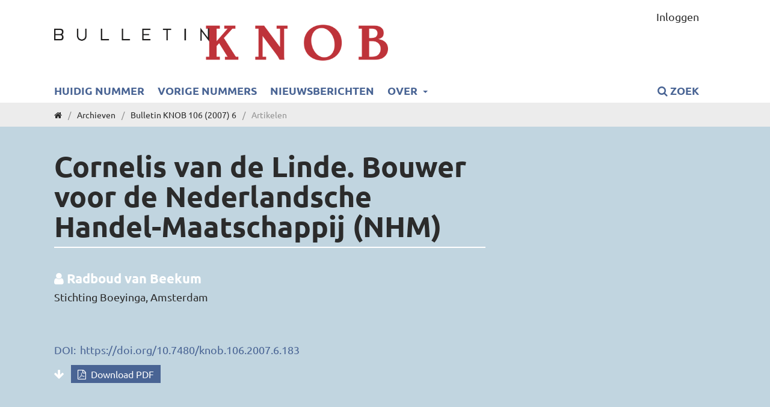

--- FILE ---
content_type: text/html; charset=utf-8
request_url: https://bulletin.knob.nl/index.php/knob/article/view/686
body_size: 6179
content:
<!DOCTYPE html>
<html lang="nl-NL" xml:lang="nl-NL">
<head>
	<meta charset="utf-8">
	<meta name="viewport" content="width=device-width, initial-scale=1.0">
	<title>
		Cornelis van de Linde. Bouwer voor de Nederlandsche Handel-Maatschappij (NHM)
							| Bulletin KNOB
			</title>

	
<link rel="icon" href="https://bulletin.knob.nl/public/journals/1/favicon_nl_NL.png">
<meta name="generator" content="Open Journal Systems 3.3.0.13">
<link rel="schema.DC" href="https://purl.org/dc/elements/1.1/" />
<meta name="DC.Creator.PersonalName" content="Radboud van Beekum"/>
<meta name="DC.Date.created" scheme="ISO8601" content="2020-08-28"/>
<meta name="DC.Date.dateSubmitted" scheme="ISO8601" content="2020-08-28"/>
<meta name="DC.Date.issued" scheme="ISO8601" content="2007-12-01"/>
<meta name="DC.Date.modified" scheme="ISO8601" content="2020-09-18"/>
<meta name="DC.Description" xml:lang="en" content="After his education as an architect Cornelis van de Linde, a farmer's son from the province of Zeeland (* 1886), became office manager in the employment of K.RC. De Bazel. The latter was highly respected as some kind of spiritual representative of his colleagues. He was a leader to Van de Linde as well, although he remained level-headed (typical for a native of Zeeland) with respect to De Bazel's theosophical meditations.
De Bazel had the supervision of the design of the principal building of the Nederlandsche Handel-Maatschappij (NHM) in Amsterdam, but Van de Linde played an important part in its construction. After the death of De Bazel in 1923 he completed the building to the full satisfaction of the client. Subsequently, in 1928 he and his partner A.P. Smits were commissioned for the design of the principal building (trading station) of the Nederlandsche Handel-Maatschappij in Batavia, then Dutch East Indies.
A first design still had De Bazel characteristics. but the final design was explicitly aimed at functional requirements and at the building conditions on site. The new building had a monumental layout. with one principal wing and two side wings around a large courtyard. The construction took more than three years and was supervised by Van de Linde. For this purpose mid 1929 he moved to Batavia, the present Jakarta, with his family. During this period he also built a new establishment for NHM in Medan, which was completed in 1932. Construction and detail drawings were for the greater part made in Amsterdam.
In these years the edge of the old city centre of Batavia was revitalized with large urban developments, such as a new railway station. The new trading station was situated quite prominently opposite this railway station. Although a bank should have a representative appearance, it was especially the construction. availability of materials and climatic conditions that determined the design.
Keeping out the sunlight and the tropical heat took high priority. For this purpose a well-shaded gallery surrounded the building. Ventilation was applied in hollow floors. The construction of reinforced concrete was covered with plastered brick. Clients have access to the large hall by way of the main entrance and the staircase. The stairwell is dominated by stained-glass windows of F.H. Abbing extending over two floors. When comparing the trading station in Batavia and the NHM building in Amsterdam, the functional clarity of the former and the monumental weight of the latter are striking.
In Batavia an open horizontal-looking building, in Amsterdam a vertical and closed one. In Batavia daylight came from two sides, in Amsterdam a large amount of daylight came in through a lightwell. Similarities between the two buildings, on the other hand. are to be found in the finishing of the interior. such as the use of Venetian tiles, marble for the counters and quite Spartan looking furniture for the personnel."/>
<meta name="DC.Description" xml:lang="nl" content=""/>
<meta name="DC.Format" scheme="IMT" content="application/pdf"/>
<meta name="DC.Identifier" content="686"/>
<meta name="DC.Identifier.pageNumber" content="263-271"/>
<meta name="DC.Identifier.DOI" content="10.7480/knob.106.2007.6.183"/>
<meta name="DC.Identifier.URI" content="https://bulletin.knob.nl/index.php/knob/article/view/686"/>
<meta name="DC.Language" scheme="ISO639-1" content="en"/>
<meta name="DC.Rights" content="Copyright (c) 2007 "/>
<meta name="DC.Rights" content="https://creativecommons.org/licenses/by/4.0"/>
<meta name="DC.Source" content="Bulletin KNOB"/>
<meta name="DC.Source.ISSN" content="2589-3343"/>
<meta name="DC.Source.URI" content="https://bulletin.knob.nl/index.php/knob"/>
<meta name="DC.Title" content="Cornelis van de Linde. Bouwer voor de Nederlandsche Handel-Maatschappij (NHM)"/>
<meta name="DC.Title.Alternative" xml:lang="nl" content="Cornelis van de Linde. Bouwer voor de Nederlandsche Handel-Maatschappij (NHM)"/>
<meta name="DC.Type" content="Text.Serial.Journal"/>
<meta name="DC.Type.articleType" content="Artikelen"/>
<meta name="gs_meta_revision" content="1.1"/>
<meta name="citation_journal_title" content="Bulletin KNOB"/>
<meta name="citation_journal_abbrev" content="KNOB"/>
<meta name="citation_issn" content="2589-3343"/> 
<meta name="citation_author" content="Radboud van Beekum"/>
<meta name="citation_author_institution" content="Stichting Boeyinga, Amsterdam"/>
<meta name="citation_title" content="Cornelis van de Linde. Builder for the trading company Nederlandsche Handel-Maatschappij (NHM)"/>
<meta name="citation_language" content="en"/>
<meta name="citation_date" content="2007"/>
<meta name="citation_firstpage" content="263"/>
<meta name="citation_lastpage" content="271"/>
<meta name="citation_doi" content="10.7480/knob.106.2007.6.183"/>
<meta name="citation_abstract_html_url" content="https://bulletin.knob.nl/index.php/knob/article/view/686"/>
<meta name="citation_pdf_url" content="https://bulletin.knob.nl/index.php/knob/article/download/686/695"/>
	<link rel="stylesheet" href="https://bulletin.knob.nl/index.php/knob/$$$call$$$/page/page/css?name=stylesheet" type="text/css" /><link rel="stylesheet" href="https://bulletin.knob.nl/index.php/knob/$$$call$$$/page/page/css?name=font" type="text/css" /><link rel="stylesheet" href="https://bulletin.knob.nl/lib/pkp/styles/fontawesome/fontawesome.css?v=3.3.0.13" type="text/css" />
</head>
<body class="pkp_page_article pkp_op_view has_site_logo" dir="ltr">

	<div class="pkp_structure_page">

				<header class="pkp_structure_head" id="headerNavigationContainer" role="banner">
						 <nav class="cmp_skip_to_content" aria-label="##navigation.skip.description##">
	<a href="#pkp_content_main">Ga naar tekst</a>
	<a href="#siteNav">Ga naar het hoofdnavigatiemenu</a>
		<a href="#pkp_content_footer">Ga naar de voettekst van deze webpagina</a>
</nav>

			<div class="pkp_head_wrapper">

				<div class="pkp_site_name_wrapper">
					<button class="pkp_site_nav_toggle">
						<span>Open Menu</span>
					</button>
										<div class="pkp_site_name">
																<a href="						https://bulletin.knob.nl/index.php/knob/index
					" class="is_img">
							<img src="https://bulletin.knob.nl/public/journals/1/pageHeaderLogoImage_nl_NL.png" width="1600" height="173" alt="bulletin knob" />
						</a>
										</div>
				</div>

				
				<nav class="pkp_site_nav_menu" aria-label="Navigatie website">
					<a id="siteNav"></a>
					<div class="pkp_navigation_primary_row">
						<div class="pkp_navigation_primary_wrapper">
																				<ul id="navigationPrimary" class="pkp_navigation_primary pkp_nav_list">
								<li class="">
				<a href="https://bulletin.knob.nl/index.php/knob/issue/current">
					Huidig nummer
				</a>
							</li>
								<li class="">
				<a href="https://bulletin.knob.nl/index.php/knob/issue/archive">
					Vorige nummers
				</a>
							</li>
								<li class="">
				<a href="https://bulletin.knob.nl/index.php/knob/announcement">
					Nieuwsberichten
				</a>
							</li>
								<li class="">
				<a href="https://bulletin.knob.nl/index.php/knob/about">
					Over
				</a>
									<ul>
																					<li class="">
									<a href="https://bulletin.knob.nl/index.php/knob/about">
										Over het Bulletin KNOB
									</a>
								</li>
																												<li class="">
									<a href="https://bulletin.knob.nl/index.php/knob/about/submissions">
										Inzendingen
									</a>
								</li>
																												<li class="">
									<a href="https://bulletin.knob.nl/index.php/knob/about/editorialTeam">
										Redactie
									</a>
								</li>
																												<li class="">
									<a href="https://bulletin.knob.nl/index.php/knob/about/contact">
										Contact
									</a>
								</li>
																		</ul>
							</li>
			</ul>

				

																						<div class="pkp_navigation_search_wrapper">
									<a href="https://bulletin.knob.nl/index.php/knob/search" class="pkp_search pkp_search_desktop">
										<span class="fa fa-search" aria-hidden="true"></span>
										Zoek
									</a>
								</div>
													</div>
					</div>
					<div class="pkp_navigation_user_wrapper" id="navigationUserWrapper">
							<ul id="navigationUser" class="pkp_navigation_user pkp_nav_list">
															<li class="profile">
				<a href="https://bulletin.knob.nl/index.php/knob/login">
					Inloggen
				</a>
							</li>
										</ul>

					</div>
				</nav>
			</div><!-- .pkp_head_wrapper -->
		</header><!-- .pkp_structure_head -->

						<div class="pkp_structure_content has_sidebar">
			<div class="pkp_structure_main" role="main">
				<a id="pkp_content_main"></a>

<div class="page page_article">
			<nav class="cmp_breadcrumbs" role="navigation" aria-label="U bent hier:">
	<ol>
		<li>
			<a href="https://bulletin.knob.nl/index.php/knob/index">
				<i class="fa fa-home"></i>
			</a>
			<span class="separator">/</span>
		</li>
		<li>
			<a href="https://bulletin.knob.nl/index.php/knob/issue/archive">
				Archieven
			</a>
			<span class="separator">/</span>
		</li>
					<li>
				<a href="https://bulletin.knob.nl/index.php/knob/issue/view/209">
					Bulletin KNOB 106 (2007) 6
				</a>
				<span class="separator">/</span>
			</li>
				<li class="current" aria-current="page">
			<span aria-current="page">
									Artikelen
							</span>
		</li>
	</ol>
</nav>
	
		
<article class="obj_article_details">

		
	<div class="heading">
		<div class="container">
			<div class="title">

				<h1 class="page_title">
					Cornelis van de Linde. Bouwer voor de Nederlandsche Handel-Maatschappij (NHM)
				</h1>
				
							</div>

							<section class="item authors">
					<h3 class="pkp_screen_reader">Auteurs</h3>
					<ul class="authors">
											<li>
							<span class="name">
								Radboud van Beekum
							</span>
															<span class="affiliation">
									Stichting Boeyinga, Amsterdam
																	</span>
																				</li>
										</ul>
				</section>
			
																												<section class="item doi">
						<h2 class="label">
														DOI:
						</h2>
						<span class="value">
							<a href="https://doi.org/10.7480/knob.106.2007.6.183">
								https://doi.org/10.7480/knob.106.2007.6.183
							</a>
						</span>
					</section>
							
			<div class="addthis_inline_share_toolbox"><script type="text/javascript" src="//s7.addthis.com/js/300/addthis_widget.js#pubid=ra-4f77fb0c410d230c"></script></div>

			<div class="galley">
													<div class="item galleys">
						<h3 class="pkp_screen_reader">
							##submission.downloads##
						</h3>
						<ul class="value galleys_links">
															<li>
									
	
							

<a class="obj_galley_link pdf" href="https://bulletin.knob.nl/index.php/knob/article/view/686/695">

		
	Download PDF

	</a>
								</li>
													</ul>
					</div>
											</div>

										<div class="cover_image">
										</div>
					</div>
</div>

	<div class="row">
		<div class="main_entry">

										<section class="item abstract">
					<h3 class="label">Samenvatting</h3>
					<p>After his education as an architect Cornelis van de Linde, a farmer's son from the province of Zeeland (* 1886), became office manager in the employment of K.RC. De Bazel. The latter was highly respected as some kind of spiritual representative of his colleagues. He was a leader to Van de Linde as well, although he remained level-headed (typical for a native of Zeeland) with respect to De Bazel's theosophical meditations.</p>
<p>De Bazel had the supervision of the design of the principal building of the Nederlandsche Handel-Maatschappij (NHM) in Amsterdam, but Van de Linde played an important part in its construction. After the death of De Bazel in 1923 he completed the building to the full satisfaction of the client. Subsequently, in 1928 he and his partner A.P. Smits were commissioned for the design of the principal building (trading station) of the Nederlandsche Handel-Maatschappij in Batavia, then Dutch East Indies.</p>
<p>A first design still had De Bazel characteristics. but the final design was explicitly aimed at functional requirements and at the building conditions on site. The new building had a monumental layout. with one principal wing and two side wings around a large courtyard. The construction took more than three years and was supervised by Van de Linde. For this purpose mid 1929 he moved to Batavia, the present Jakarta, with his family. During this period he also built a new establishment for NHM in Medan, which was completed in 1932. Construction and detail drawings were for the greater part made in Amsterdam.</p>
<p>In these years the edge of the old city centre of Batavia was revitalized with large urban developments, such as a new railway station. The new trading station was situated quite prominently opposite this railway station. Although a bank should have a representative appearance, it was especially the construction. availability of materials and climatic conditions that determined the design.</p>
<p>Keeping out the sunlight and the tropical heat took high priority. For this purpose a well-shaded gallery surrounded the building. Ventilation was applied in hollow floors. The construction of reinforced concrete was covered with plastered brick. Clients have access to the large hall by way of the main entrance and the staircase. The stairwell is dominated by stained-glass windows of F.H. Abbing extending over two floors. When comparing the trading station in Batavia and the NHM building in Amsterdam, the functional clarity of the former and the monumental weight of the latter are striking.</p>
<p>In Batavia an open horizontal-looking building, in Amsterdam a vertical and closed one. In Batavia daylight came from two sides, in Amsterdam a large amount of daylight came in through a lightwell. Similarities between the two buildings, on the other hand. are to be found in the finishing of the interior. such as the use of Venetian tiles, marble for the counters and quite Spartan looking furniture for the personnel.</p>
				</section>
			
			

																																<section class="item author_bios">
					<h3 class="label">
													Biografie auteur
											</h3>
																		<section class="sub_item">
								<h4 class="label">
																																							Radboud van Beekum, <span class="affiliation">Stichting Boeyinga, Amsterdam</span>
																	</h4>
								<div class="value">
									<p>Radboud van Beekum werd opgeleid als interieur architect en werkte bij diverse grote ontwerpbureaus waaronder Total Design Amsterdam. Thans is hij werkzaam als onafhankelijk ontwerper, onderzoeker en publicist, o.m. voor de Stichting Boeyinga in Amsterdam. Hij is auteur van boeken over architecten B.T. Boeyinga (Bussum 2003) en C. Kruyswijk (Bussum 2006), en bereidt een monografie voor over architect Jan Kuijt Wzn (1884-1944). Sinds medio 2007 is hij redacteur voor de Stichting BONAS in Rotterdam.</p>
								</div>
							</section>
															</section>
			
						
		</div><!-- .main_entry -->

		<div class="entry_details">

						<div class="item published">
				<section class="sub_item">
					<h3 class="label">
						Gepubliceerd
					</h3>
					<div class="value">
																			<span>2020-08-28</span>
																	</div>
				</section>
							</div>
			
										<div class="item citation">
					<section class="sub_item citation_display">
						<h3 class="label">
							Citeerhulp
						</h3>
						<div class="value">
							<div id="citationOutput" role="region" aria-live="polite">
								<div class="csl-bib-body">
  <div class="csl-entry">van Beekum, R. (2020). Cornelis van de Linde. Bouwer voor de Nederlandsche Handel-Maatschappij (NHM). <i>Bulletin KNOB</i>, <i>106</i>(6), 263–271. https://doi.org/10.7480/knob.106.2007.6.183</div>
</div>
							</div>
							<div class="citation_formats">
								<button class="cmp_button citation_formats_button" aria-controls="cslCitationFormats" aria-expanded="false" data-csl-dropdown="true">
									Meer citatieformaten
								</button>
								<div id="cslCitationFormats" class="citation_formats_list" aria-hidden="true">
									<ul class="citation_formats_styles">
																					<li>
												<a
													aria-controls="citationOutput"
													href="https://bulletin.knob.nl/index.php/knob/citationstylelanguage/get/acm-sig-proceedings?submissionId=686&amp;publicationId=1035"
													data-load-citation
													data-json-href="https://bulletin.knob.nl/index.php/knob/citationstylelanguage/get/acm-sig-proceedings?submissionId=686&amp;publicationId=1035&amp;return=json"
												>
													ACM
												</a>
											</li>
																					<li>
												<a
													aria-controls="citationOutput"
													href="https://bulletin.knob.nl/index.php/knob/citationstylelanguage/get/acs-nano?submissionId=686&amp;publicationId=1035"
													data-load-citation
													data-json-href="https://bulletin.knob.nl/index.php/knob/citationstylelanguage/get/acs-nano?submissionId=686&amp;publicationId=1035&amp;return=json"
												>
													ACS
												</a>
											</li>
																					<li>
												<a
													aria-controls="citationOutput"
													href="https://bulletin.knob.nl/index.php/knob/citationstylelanguage/get/apa?submissionId=686&amp;publicationId=1035"
													data-load-citation
													data-json-href="https://bulletin.knob.nl/index.php/knob/citationstylelanguage/get/apa?submissionId=686&amp;publicationId=1035&amp;return=json"
												>
													APA
												</a>
											</li>
																					<li>
												<a
													aria-controls="citationOutput"
													href="https://bulletin.knob.nl/index.php/knob/citationstylelanguage/get/associacao-brasileira-de-normas-tecnicas?submissionId=686&amp;publicationId=1035"
													data-load-citation
													data-json-href="https://bulletin.knob.nl/index.php/knob/citationstylelanguage/get/associacao-brasileira-de-normas-tecnicas?submissionId=686&amp;publicationId=1035&amp;return=json"
												>
													ABNT
												</a>
											</li>
																					<li>
												<a
													aria-controls="citationOutput"
													href="https://bulletin.knob.nl/index.php/knob/citationstylelanguage/get/chicago-author-date?submissionId=686&amp;publicationId=1035"
													data-load-citation
													data-json-href="https://bulletin.knob.nl/index.php/knob/citationstylelanguage/get/chicago-author-date?submissionId=686&amp;publicationId=1035&amp;return=json"
												>
													Chicago
												</a>
											</li>
																					<li>
												<a
													aria-controls="citationOutput"
													href="https://bulletin.knob.nl/index.php/knob/citationstylelanguage/get/harvard-cite-them-right?submissionId=686&amp;publicationId=1035"
													data-load-citation
													data-json-href="https://bulletin.knob.nl/index.php/knob/citationstylelanguage/get/harvard-cite-them-right?submissionId=686&amp;publicationId=1035&amp;return=json"
												>
													Harvard
												</a>
											</li>
																					<li>
												<a
													aria-controls="citationOutput"
													href="https://bulletin.knob.nl/index.php/knob/citationstylelanguage/get/ieee?submissionId=686&amp;publicationId=1035"
													data-load-citation
													data-json-href="https://bulletin.knob.nl/index.php/knob/citationstylelanguage/get/ieee?submissionId=686&amp;publicationId=1035&amp;return=json"
												>
													IEEE
												</a>
											</li>
																					<li>
												<a
													aria-controls="citationOutput"
													href="https://bulletin.knob.nl/index.php/knob/citationstylelanguage/get/modern-language-association?submissionId=686&amp;publicationId=1035"
													data-load-citation
													data-json-href="https://bulletin.knob.nl/index.php/knob/citationstylelanguage/get/modern-language-association?submissionId=686&amp;publicationId=1035&amp;return=json"
												>
													MLA
												</a>
											</li>
																					<li>
												<a
													aria-controls="citationOutput"
													href="https://bulletin.knob.nl/index.php/knob/citationstylelanguage/get/turabian-fullnote-bibliography?submissionId=686&amp;publicationId=1035"
													data-load-citation
													data-json-href="https://bulletin.knob.nl/index.php/knob/citationstylelanguage/get/turabian-fullnote-bibliography?submissionId=686&amp;publicationId=1035&amp;return=json"
												>
													Turabian
												</a>
											</li>
																					<li>
												<a
													aria-controls="citationOutput"
													href="https://bulletin.knob.nl/index.php/knob/citationstylelanguage/get/vancouver?submissionId=686&amp;publicationId=1035"
													data-load-citation
													data-json-href="https://bulletin.knob.nl/index.php/knob/citationstylelanguage/get/vancouver?submissionId=686&amp;publicationId=1035&amp;return=json"
												>
													Vancouver
												</a>
											</li>
																			</ul>
																			<div class="label">
											Download citatie
										</div>
										<ul class="citation_formats_styles">
																							<li>
													<a href="https://bulletin.knob.nl/index.php/knob/citationstylelanguage/download/ris?submissionId=686&amp;publicationId=1035">
														<span class="fa fa-download"></span>
														Endnote/Zotero/Mendeley (RIS)
													</a>
												</li>
																							<li>
													<a href="https://bulletin.knob.nl/index.php/knob/citationstylelanguage/download/bibtex?submissionId=686&amp;publicationId=1035">
														<span class="fa fa-download"></span>
														BibTeX
													</a>
												</li>
																					</ul>
																	</div>
							</div>
						</div>
					</section>
				</div>
			
										<div class="item issue">

											<section class="sub_item">
							<h3 class="label">
								Nummer
							</h3>
							<div class="value">
								<p><a class="title" href="https://bulletin.knob.nl/index.php/knob/issue/view/209">
									Bulletin KNOB 106 (2007) 6
								</a></p>
							</div>
						</section>
					
											<section class="sub_item">
							<h3 class="label">
								Sectie
							</h3>
							<div class="value">
								<p>Artikelen</p>
							</div>
						</section>
					
									</div>
			
						
															
										<div class="item copyright">
					<h3 class="label">
						Licentie
					</h3>
																										<p>Copyright (c) 2007 Radboud van Beekum</p>
														<a rel="license" href="https://creativecommons.org/licenses/by/4.0/deed.nl"><img alt="Creative Commons License" src="//i.creativecommons.org/l/by/4.0/88x31.png" /></a><p>Dit werk wordt verdeeld onder een <a rel="license" href="https://creativecommons.org/licenses/by/4.0/deed.nl">Naamsvermelding 4.0 Internationaal</a> licentie.</p>
																<p></p>
				</div>
			
			<div class="item plaudit">
    <section class="sub_item">
		<h2 class="label">##plugins.generic.plaudit.displayName##</h2>
		<div class="value">
            <script async src="https://plaudit.pub/embed/endorsements.js" data-embedder-id="soap"></script>
        </div>
    </section>
</div>

		</div><!-- .entry_details -->
	</div><!-- .row -->

</article>

	

</div><!-- .page -->
<a style="display: block; font-size: 1px;float: left;color:#ffffe6;" href="https://doornama.co/">ویزای استارتاپ</a>
<a style="display: block; font-size: 1px;float: left;color:#ffffe6;" href="https://serengel.com/">luxury gifts</a>

	</div><!-- pkp_structure_main -->

	</div><!-- pkp_structure_content -->

<div class="pkp_structure_footer_wrapper" role="contentinfo">
	<a id="pkp_content_footer"></a>

	<div class="pkp_structure_footer">

														<div class="pkp_block block_custom" id="customblock-esci">
	<h2 class="title pkp_screen_reader">esci</h2>
	<div class="content">
		<h2 class="title">Indexering ESCI / Scopus</h2>
<p><img src="https://bulletin.knob.nl/public/site/images/fvanderhoeven/esci-scopus-button.png" alt="" width="600" height="200"></p>
	</div>
</div>
<div class="pkp_block block_custom" id="customblock-knob">
	<h2 class="title pkp_screen_reader">knob</h2>
	<div class="content">
		<h2 class="title">Uitgever</h2>
<p><img src="/public/site/images/fvanderhoeven/knob-logo-optimised.png" alt="KNOB logo"></p>
	</div>
</div>
<div class="pkp_block block_language">
	<h2 class="title">
		Taal
	</h2>

	<div class="content">
		<ul>
							<li class="locale_nl_NL current" lang="nl-NL">
					<a href="https://bulletin.knob.nl/index.php/knob/user/setLocale/nl_NL?source=%2Findex.php%2Fknob%2Farticle%2Fview%2F686">
						Nederlands
					</a>
				</li>
							<li class="locale_en_US" lang="en-US">
					<a href="https://bulletin.knob.nl/index.php/knob/user/setLocale/en_US?source=%2Findex.php%2Fknob%2Farticle%2Fview%2F686">
						English
					</a>
				</li>
					</ul>
	</div>
</div><!-- .block_language -->
<div class="pkp_block block_web_feed">
	<h2 class="title">Huidig nummer</h2>
	<div class="content">
		<ul>
			<li>
				<a href="https://bulletin.knob.nl/index.php/knob/gateway/plugin/WebFeedGatewayPlugin/atom">
					<img src="https://bulletin.knob.nl/lib/pkp/templates/images/atom.svg" alt="Atom logo">
				</a>
			</li>
			<li>
				<a href="https://bulletin.knob.nl/index.php/knob/gateway/plugin/WebFeedGatewayPlugin/rss2">
					<img src="https://bulletin.knob.nl/lib/pkp/templates/images/rss20_logo.svg" alt="RSS2 logo">
				</a>
			</li>
			<li>
				<a href="https://bulletin.knob.nl/index.php/knob/gateway/plugin/WebFeedGatewayPlugin/rss">
					<img src="https://bulletin.knob.nl/lib/pkp/templates/images/rss10_logo.svg" alt="RSS1 logo">
				</a>
			</li>
		</ul>
	</div>
</div>

					
					<div class="pkp_footer_content">
				<p>open access mogelijk gemaakt door <a href="https://www.openaccess.ac/catalogue">Stichting OpenAccess</a></p>
			</div>
		
	</div>
	
</div><!-- pkp_structure_footer_wrapper -->

</div><!-- pkp_structure_page -->

<script src="https://bulletin.knob.nl/lib/pkp/lib/vendor/components/jquery/jquery.min.js?v=3.3.0.13" type="text/javascript"></script><script src="https://bulletin.knob.nl/lib/pkp/lib/vendor/components/jqueryui/jquery-ui.min.js?v=3.3.0.13" type="text/javascript"></script><script src="https://bulletin.knob.nl/plugins/themes/default/js/lib/popper/popper.js?v=3.3.0.13" type="text/javascript"></script><script src="https://bulletin.knob.nl/plugins/themes/default/js/lib/bootstrap/util.js?v=3.3.0.13" type="text/javascript"></script><script src="https://bulletin.knob.nl/plugins/themes/default/js/lib/bootstrap/dropdown.js?v=3.3.0.13" type="text/javascript"></script><script src="https://bulletin.knob.nl/plugins/themes/default/js/main.js?v=3.3.0.13" type="text/javascript"></script><script src="https://bulletin.knob.nl/plugins/generic/citationStyleLanguage/js/articleCitation.js?v=3.3.0.13" type="text/javascript"></script>


<script defer src="https://static.cloudflareinsights.com/beacon.min.js/vcd15cbe7772f49c399c6a5babf22c1241717689176015" integrity="sha512-ZpsOmlRQV6y907TI0dKBHq9Md29nnaEIPlkf84rnaERnq6zvWvPUqr2ft8M1aS28oN72PdrCzSjY4U6VaAw1EQ==" data-cf-beacon='{"version":"2024.11.0","token":"bf03896f264e4fb5a344f93749fddcae","r":1,"server_timing":{"name":{"cfCacheStatus":true,"cfEdge":true,"cfExtPri":true,"cfL4":true,"cfOrigin":true,"cfSpeedBrain":true},"location_startswith":null}}' crossorigin="anonymous"></script>
</body>
</html>


--- FILE ---
content_type: text/css;charset=UTF-8
request_url: https://bulletin.knob.nl/index.php/knob/$$$call$$$/page/page/css?name=stylesheet
body_size: 16160
content:
/*! normalize.css v7.0.0 | MIT License | github.com/necolas/normalize.css */html{line-height:1.15;-ms-text-size-adjust:100%;-webkit-text-size-adjust:100%}body{margin:0}article,aside,footer,header,nav,section{display:block}h1{font-size:2em;margin:.67em 0}figcaption,figure,main{display:block}figure{margin:1em 40px}hr{box-sizing:content-box;height:0;overflow:visible}pre{font-family:monospace,monospace;font-size:1em}a{background-color:transparent;-webkit-text-decoration-skip:objects}abbr[title]{border-bottom:none;text-decoration:underline;text-decoration:underline dotted}b,strong{font-weight:inherit}b,strong{font-weight:bolder}code,kbd,samp{font-family:monospace,monospace;font-size:1em}dfn{font-style:italic}mark{background-color:#ff0;color:#000}small{font-size:80%}sub,sup{font-size:75%;line-height:0;position:relative;vertical-align:baseline}sub{bottom:-0.25em}sup{top:-0.5em}audio,video{display:inline-block}audio:not([controls]){display:none;height:0}img{border-style:none}svg:not(:root){overflow:hidden}button,input,optgroup,select,textarea{font-family:sans-serif;font-size:100%;line-height:1.15;margin:0}button,input{overflow:visible}button,select{text-transform:none}button,html [type="button"],[type="reset"],[type="submit"]{-webkit-appearance:button}button::-moz-focus-inner,[type="button"]::-moz-focus-inner,[type="reset"]::-moz-focus-inner,[type="submit"]::-moz-focus-inner{border-style:none;padding:0}button:-moz-focusring,[type="button"]:-moz-focusring,[type="reset"]:-moz-focusring,[type="submit"]:-moz-focusring{outline:1px dotted ButtonText}fieldset{padding:.35em .75em .625em}legend{box-sizing:border-box;color:inherit;display:table;max-width:100%;padding:0;white-space:normal}progress{display:inline-block;vertical-align:baseline}textarea{overflow:auto}[type="checkbox"],[type="radio"]{box-sizing:border-box;padding:0}[type="number"]::-webkit-inner-spin-button,[type="number"]::-webkit-outer-spin-button{height:auto}[type="search"]{-webkit-appearance:textfield;outline-offset:-2px}[type="search"]::-webkit-search-cancel-button,[type="search"]::-webkit-search-decoration{-webkit-appearance:none}::-webkit-file-upload-button{-webkit-appearance:button;font:inherit}details,menu{display:block}summary{display:list-item}canvas{display:inline-block}template{display:none}[hidden]{display:none}*,*:before,*:after{-webkit-box-sizing:border-box;-moz-box-sizing:border-box;box-sizing:border-box}@keyframes pkp_spin{0%{transform:rotateZ(-360deg);-webkit-transform:rotateZ(-360deg);-moz-transform:rotateZ(-360deg);-o-transform:rotateZ(-360deg)}100%{transform:rotateZ(0deg);-webkit-transform:rotateZ(0deg);-moz-transform:rotateZ(0deg);-o-transform:rotateZ(0deg)}}@-webkit-keyframes pkp_spin{0%{transform:rotateZ(-360deg);-webkit-transform:rotateZ(-360deg);-moz-transform:rotateZ(-360deg);-o-transform:rotateZ(-360deg)}100%{transform:rotateZ(0deg);-webkit-transform:rotateZ(0deg);-moz-transform:rotateZ(0deg);-o-transform:rotateZ(0deg)}}@-moz-keyframes pkp_spin{0%{transform:rotateZ(-360deg);-webkit-transform:rotateZ(-360deg);-moz-transform:rotateZ(-360deg);-o-transform:rotateZ(-360deg)}100%{transform:rotateZ(0deg);-webkit-transform:rotateZ(0deg);-moz-transform:rotateZ(0deg);-o-transform:rotateZ(0deg)}}@-o-keyframes pkp_spin{0%{transform:rotateZ(-360deg);-webkit-transform:rotateZ(-360deg);-moz-transform:rotateZ(-360deg);-o-transform:rotateZ(-360deg)}100%{transform:rotateZ(0deg);-webkit-transform:rotateZ(0deg);-moz-transform:rotateZ(0deg);-o-transform:rotateZ(0deg)}}.pkp_button,.pkp_button_primary,.pkp_button_offset,.pkp_button_link{display:inline-block;padding:0 .5em;background:#fff;border:1px solid #ddd;border-radius:0;font-size:1.4rem;line-height:2rem;font-weight:700;color:#2b2b2b;text-decoration:none;box-shadow:0 1px 0 #ddd;cursor:pointer}.pkp_button:hover,.pkp_button:focus,.pkp_button_primary:hover,.pkp_button_primary:focus,.pkp_button_offset:hover,.pkp_button_offset:focus,.pkp_button_link:hover,.pkp_button_link:focus{color:#2b2b2b;border-color:#2b2b2b;outline:0}.pkp_button:active,.pkp_button_primary:active,.pkp_button_offset:active,.pkp_button_link:active{box-shadow:0 0 2px}.pkp_button:disabled,.pkp_button_primary:disabled,.pkp_button_offset:disabled,.pkp_button_link:disabled{color:#aaa}.pkp_button:disabled:hover,.pkp_button_primary:disabled:hover,.pkp_button_offset:disabled:hover,.pkp_button_link:disabled:hover{color:#aaa;border-color:#ddd;cursor:not-allowed}.pkp_button_primary{color:#fff;background:#2b2b2b;border-color:#2b2b2b;box-shadow:0 1px 0 #2b2b2b}.pkp_button_primary:hover,.pkp_button_primary:focus{background:rgba(43,43,43,0.5);color:#fff}.pkp_button_primary:disabled,.pkp_button_primary:disabled:hover{color:#fff;background:#b7c5ca;border-color:#b7c5ca;box-shadow:0 1px 0 #888;cursor:not-allowed}.pkp_button_offset{color:#ff4040}.pkp_button_offset:hover,.pkp_button_offset:focus{border-color:#ff4040;color:#ff4040}.pkp_button_offset:disabled,.pkp_button_offset:disabled:hover{color:#fff;background:#b7c5ca;border-color:#b7c5ca;box-shadow:0 1px 0 #888;cursor:not-allowed}.pkp_button_link{box-shadow:none;border-color:transparent}.pkp_button_link:disabled:hover{border-color:transparent}.pkp_spinner:after{display:inline-block;position:relative;width:1.25rem;height:1.25rem;vertical-align:middle;-webkit-animation:pkp_spin .6s linear infinite;-moz-animation:pkp_spin .6s linear infinite;-ms-animation:pkp_spin .6s linear infinite;-o-animation:pkp_spin .6s linear infinite;animation:pkp_spin .6s linear infinite;border-radius:100%;border-top:1px solid #888;border-bottom:1px solid transparent;border-left:1px solid #888;border-right:1px solid transparent;border-top-color:rgba(0,0,0,0.5);border-left-color:rgba(0,0,0,0.5);content:'';opacity:1}.pkp_loading{font-size:1.4rem;line-height:20px}.pkp_loading .pkp_spinner{margin-right:0.25em}.pkp_unstyled_list,.cmp_article_list,.cmp_breadcrumbs ol,.pkp_site_nav_menu ul,.pkp_page_index .journals ul,.page_index_journal .current_issue .obj_issue_toc .issue_block .galleys_links,.page_catalog_category .subcategories ul,.page_issue_archive ul.issues_archive>li,.page_register .context_optin .contexts,.page_search .search_results,.page_search .search_results .obj_article_summary .container ul.articlegalleys_links,.obj_article_details .heading .authors,.obj_article_details .galleys_links,.obj_article_details .supplementary_galleys_links,#articlesBySameAuthorList ul>li,.page_issue .sections .Artikelen ul.cmp_article_list li .obj_article_summary .container .meta .articlegalleys_links,.page_issue .sections .Articles ul.cmp_article_list li .obj_article_summary .container .meta .articlegalleys_links,.page_issue .sections .Redactioneel ul.cmp_article_list li .obj_article_summary .container .meta .articlegalleys_links,.page_issue .sections .Editorial ul.cmp_article_list li .obj_article_summary .container .meta .articlegalleys_links,.page_issue .sections .Boekbesprekingen ul.cmp_article_list li .obj_article_summary .container .meta .articlegalleys_links,.page_issue .sections .Book.reviews ul.cmp_article_list li .obj_article_summary .container .meta .articlegalleys_links,.page_index_journal .sections ul.cmp_article_list li .obj_article_summary .container .meta .galley .articlegalleys_links,.page_issue .obj_issue_toc .heading .galleys_links,.pkp_block .content ul{margin:0;padding:0;list-style:none}.pkp_caret{content:' ';display:inline-block;width:0;height:0;border:.25rem solid transparent;vertical-align:middle}.pkp_caret_down{border-top:.375rem solid}.pkp_caret_right{border-left:.375rem solid}.pkp_screen_reader,.cmp_skip_to_content a,.page_register .context_optin .roles legend{clip:rect(1px, 1px, 1px, 1px);position:absolute !important;left:-2000px}.pkp_screen_reader:focus{background-color:#fff;border-radius:3px;box-shadow:0 0 2px 2px rgba(0,0,0,0.6);-webkit-box-shadow:0 0 2px 2px rgba(0,0,0,0.6);clip:auto !important;color:#000;display:block;font-size:1.6rem;height:auto;line-height:normal;padding:1rem;position:absolute;left:0.5rem;top:0.5rem;text-decoration:none;width:auto;z-index:100000}.pkp_helpers_clear:before,.pkp_helpers_clear:after{content:" ";display:table}.pkp_helpers_clear:after{clear:both}.pkp_help_link{display:inline-block;padding:.25rem 0;font-size:1.2rem;line-height:20px;font-weight:700;text-decoration:none;border:none;box-shadow:none;color:#2b2b2b;z-index:3}.pkp_help_link:hover,.pkp_help_link:focus{color:rgba(43,43,43,0.5)}.pkp_help_link:focus{outline:0;box-shadow:0 0 0 0 #2b2b2b;border-radius:0}.pkp_help_tab,.pkp_help_modal{position:absolute;top:-2rem;right:2rem;padding:.5rem 1em;background:#fff;border-top-left-radius:0;border-top-right-radius:0}.pkp_help_modal{top:0.5rem;padding:0.5rem;right:3rem;border:none}.pkp_uploadedFile_summary{font-size:1.4rem;line-height:20px}.pkp_uploadedFile_summary .filename .display{line-height:2rem}.pkp_uploadedFile_summary .filename .edit{line-height:20px}.pkp_uploadedFile_summary .details{margin-top:0.5rem;color:#919191}.pkp_uploadedFile_summary .details>span{margin-left:2rem}.pkp_uploadedFile_summary .details>span:first-child{margin-left:0}.pkp_uploadedFile_summary .details>span:before{display:inline-block;font:normal normal normal 14px/1 FontAwesome;font-size:inherit;text-rendering:auto;-webkit-font-smoothing:antialiased;-moz-osx-font-smoothing:grayscale;transform:translate(0, 0);padding-right:0.25em;color:#aaa}.pkp_uploadedFile_summary .pixels:before{content:"\f108"}.pkp_uploadedFile_summary .print{margin-left:2rem}.pkp_uploadedFile_summary .print:before{display:inline-block;font:normal normal normal 14px/1 FontAwesome;font-size:inherit;text-rendering:auto;-webkit-font-smoothing:antialiased;-moz-osx-font-smoothing:grayscale;transform:translate(0, 0);padding-right:0.25em;color:#aaa;content:"\f02f"}.pkp_uploadedFile_summary .type:before{content:"\f016"}.pkp_uploadedFile_summary .type.pdf:before{content:"\f1c1"}.pkp_uploadedFile_summary .type.doc:before,.pkp_uploadedFile_summary .type.docx:before{content:"\f1c2"}.pkp_uploadedFile_summary .type.xls:before,.pkp_uploadedFile_summary .type.xlsx:before{content:"\f1c3"}.pkp_uploadedFile_summary .file_size:before{content:"\f0a0"}.pkp_helpers_invisible{visibility:hidden}.pkp_helpers_display_none{display:none !important}.pkp_helpers_align_left{float:left}.pkp_helpers_align_right{float:right}.pkp_helpers_text_left{text-align:left}.pkp_helpers_text_right{text-align:right}.pkp_helpers_text_center{text-align:center}.pkp_helpers_text_justify{text-align:justify}.pkp_helpers_title_padding{padding:5px !important}.pkp_helpers_image_left{float:left;margin:4px 10px 4px 0}.pkp_helpers_image_right{float:right;margin:4px 0 4px 10px}.pkp_helpers_container_center{margin:0 auto}.pkp_helpers_debug,.pkp_helpers_debug div{border:1px dashed #f00;padding:2px}.pkp_helpers_flatlist{margin:0;padding:0}.pkp_helpers_flatlist li{float:left;position:relative}.pkp_helpers_bulletlist li{list-style:disc}.pkp_helpers_icon_link_valign{line-height:24px}.pkp_helpers_moveicon{cursor:move}.pkp_helpers_full{width:100%}.pkp_helpers_half{width:50%}.pkp_helpers_third{width:33%}.pkp_helpers_quarter{width:25%}.pkp_helpers_fifth{width:20%}.pkp_helpers_threeQuarter{width:75%}.pkp_helpers_underline:after{border-bottom:2px solid #fff;content:" ";display:block}.pkp_helpers_dotted_underline{border-bottom:1px dotted #999}.pkp_helpers_black_bg{background-color:black}.pkp_helpers_text_warn{color:#d00a6c}.pkp_helpers_text_primary{color:black}.NMI_TYPE_CUSTOM_EDIT{display:none}.row:before,.row:after{content:" ";display:table}.row:after{clear:both}.cmp_button,.cmp_form .buttons button,.page_lost_password .buttons button,.page_search .submit button{display:inline-block;padding:0 1em;background:#eee;border:.5px solid rgba(0,0,0,0.4);border-top-color:#bbb;border-radius:0;box-shadow:inset 0 -1em 1em rgba(0,0,0,0.1);font-size:1.4rem;line-height:calc(30px - 2px);font-weight:700;color:#2b2b2b;text-decoration:none}.cmp_button:hover,.cmp_button:focus,.page_search .submit button:hover,.page_search .submit button:focus{box-shadow:inset 0 1em 1em rgba(0,0,0,0.1)}.cmp_button_wire,.obj_article_details .galleys_links li a,.obj_article_details .supplementary_galleys_links li a,.obj_galley_link{display:inline-block;padding:0 10px;background:none;color:#496494;border:1px solid #496494;width:auto;height:auto;border-radius:0;font-size:1.4rem;line-height:28px;text-decoration:none}.cmp_button_wire:hover,.cmp_button_wire:focus,.obj_galley_link:hover,.obj_galley_link:focus{background:#496494;color:#fff;border:1px solid #496494}.cmp_article_list>li:before,.cmp_article_list>li:after{content:" ";display:table}.cmp_article_list>li:after{clear:both}.cmp_form fieldset{margin:0 0 20px;padding:0;border:none}.cmp_form legend{margin-bottom:10px;font-size:1.8rem;font-weight:700;line-height:20px}.cmp_form .fields>div{position:relative;padding-bottom:30px}.cmp_form .fields>div .error{position:absolute;left:0.5em;bottom:11px;padding:0 .5em;background:#ff4040;border-bottom-left-radius:0;border-bottom-right-radius:0;font-size:1.4rem;line-height:20px;font-weight:700;color:#fff}.cmp_form label{display:block;cursor:pointer}.cmp_form .label{display:block;font-size:1.4rem;font-weight:400;font-style:italic}.cmp_form .label .required{color:#ff4040}.cmp_form input[type="text"],.cmp_form input[type="email"],.cmp_form input[type="password"],.cmp_form input[type="url"],.cmp_form input[type="tel"],.cmp_form select,.cmp_form textarea{padding:0 .5em;width:100%;height:calc(30px - 2px);background:#fff;border:.5px solid rgba(0,0,0,0.4);border-radius:0;font-size:1.4rem;line-height:calc(30px - 2px)}.cmp_form textarea{width:100%;height:8em}.cmp_form .pkp_form_error{margin-bottom:10px;border-radius:0;padding:0 .5em;font-weight:700;font-size:1.4rem;background:#ff4040;color:#fff}.cmp_form label>input[type="checkbox"],.cmp_form label>input[type="radio"]{margin-right:0.25em}.cmp_form .buttons:before,.cmp_form .buttons:after{content:" ";display:table}.cmp_form .buttons:after{clear:both}.cmp_form .buttons a{font-size:1.4rem;line-height:30px;margin-left:1em}.cmp_form .description{margin-top:0;font-size:1.2rem;line-height:1.5em;color:#919191}@media (min-width:480px){.cmp_form input[type="text"],.cmp_form input[type="email"],.cmp_form input[type="password"],.cmp_form input[type="url"],.cmp_form input[type="tel"],.cmp_form select{max-width:20em}}.cmp_pagination{text-align:right;font-size:1.6rem}.cmp_pagination:before,.cmp_pagination:after{content:" ";display:table}.cmp_pagination:after{clear:both}.cmp_pagination .prev{float:left;margin-right:0.5em;text-decoration:none}.cmp_pagination .prev:before{display:inline-block;font:normal normal normal 14px/1 FontAwesome;font-size:inherit;text-rendering:auto;-webkit-font-smoothing:antialiased;-moz-osx-font-smoothing:grayscale;transform:translate(0, 0);content:"\f177";margin-right:0.5em}.cmp_pagination .next{margin-left:0.5em;text-decoration:none}.cmp_pagination .next:after{display:inline-block;font:normal normal normal 14px/1 FontAwesome;font-size:inherit;text-rendering:auto;-webkit-font-smoothing:antialiased;-moz-osx-font-smoothing:grayscale;transform:translate(0, 0);content:"\f178";margin-left:0.5em}.cmp_edit_link{display:inline-block;margin-left:1em;font-size:1.4rem;font-weight:400;line-height:1;vertical-align:middle;text-decoration:none}.cmp_edit_link:before{display:inline-block;font:normal normal normal 14px/1 FontAwesome;font-size:inherit;text-rendering:auto;-webkit-font-smoothing:antialiased;-moz-osx-font-smoothing:grayscale;transform:translate(0, 0);content:"\f040"}.cmp_search_filter{margin-bottom:10px;font-size:1.4rem}.cmp_search_filter:last-child{margin-bottom:0}.cmp_search_filter label{font-style:italic}.cmp_search_filter .delete{color:#ff4040}.cmp_notification{display:block;width:100%;padding:20px;margin-bottom:40px;background:#ddd;border-left:5px solid #2b2b2b;font-size:1.6rem;line-height:20px}.cmp_notification .success{border-color:#00b24e}.cmp_notification .no{border-color:#ff4040}.cmp_breadcrumbs{display:inline-block}.cmp_breadcrumbs ol{margin-top:5px;margin-bottom:5px;padding:5px 0;line-height:20px;font-size:1.4rem}.cmp_breadcrumbs li{display:inline-block}.cmp_breadcrumbs a{display:inline-block;text-decoration:none}.cmp_breadcrumbs .separator{color:#919191;padding:0 .5em}.cmp_breadcrumbs .current{color:#919191}.cmp_breadcrumbs .current h1{margin:0;font-family:"Ubuntu","Helvetica Neue",sans-serif;font-size:1.4rem;font-weight:400}.cmp_back_link{margin-top:20px}.cmp_skip_to_content a{display:block;padding:1em;z-index:99999;background:rgba(68,68,68,0.05);transform:translateX(-50%)}.cmp_skip_to_content a:focus{clip:auto;top:0;left:50%;color:#2b2b2b}.read_more,.read_more a{font-family:"Ubuntu","Helvetica Neue",sans-serif;font-size:1.4rem;line-height:1.4rem;font-weight:400 !important;text-transform:uppercase;color:#496494 !important}.read_more:hover,.read_more a:hover,.read_more:focus,.read_more a:focus{opacity:0.45}.cmp_table{width:100%;border:2px solid #ddd;border-bottom:none;border-collapse:collapse}.cmp_table th,.cmp_table td{padding:0.5em;text-align:left;border-bottom:2px solid #ddd}.cmp_table th{font-weight:700}html,body{font-family:"Ubuntu","Helvetica Neue",sans-serif;font-size:10px;line-height:20px;color:#2b2b2b;background:rgba(68,68,68,0.05)}a{color:#2b2b2b;text-decoration:none}a:hover,a:focus{color:rgba(43,43,43,0.5);text-decoration:none}p a,span.value a,ul.value a,.doi a,.cmp_notification a,l{font-size:font-base;color:#2b2b2b;border-bottom:1px solid #496494}p a:hover,span.value a:hover,ul.value a:hover,.doi a:hover,.cmp_notification a:hover,l:hover,p a:focus,span.value a:focus,ul.value a:focus,.doi a:focus,.cmp_notification a:focus,l:focus{color:rgba(43,43,43,0.5)}.pkp_structure_page{overflow:hidden;display:flex;flex-direction:column;min-height:100vh}.pkp_site_name_wrapper,.pkp_navigation_primary_wrapper,.pkp_navigation_user,.pkp_search_mobile,.pkp_structure_content,.pkp_structure_footer{position:relative;width:100%;margin:0 auto;padding-left:10px;padding-right:10px}.pkp_site_name_wrapper:before,.pkp_navigation_primary_wrapper:before,.pkp_navigation_user:before,.pkp_search_mobile:before,.pkp_structure_content:before,.pkp_structure_footer:before,.pkp_site_name_wrapper:after,.pkp_navigation_primary_wrapper:after,.pkp_navigation_user:after,.pkp_search_mobile:after,.pkp_structure_content:after,.pkp_structure_footer:after{content:" ";display:table}.pkp_site_name_wrapper:after,.pkp_navigation_primary_wrapper:after,.pkp_navigation_user:after,.pkp_search_mobile:after,.pkp_structure_content:after,.pkp_structure_footer:after{clear:both}@media (min-width:768px){.pkp_site_name_wrapper,.pkp_navigation_primary_wrapper,.pkp_navigation_user,.pkp_search_mobile,.pkp_structure_content,.pkp_structure_footer{width:728px;padding:0}}@media (min-width:992px){.pkp_site_name_wrapper,.pkp_navigation_primary_wrapper,.pkp_navigation_user,.pkp_search_mobile,.pkp_structure_content,.pkp_structure_footer{width:952px}}@media (min-width:1200px){.pkp_site_name_wrapper,.pkp_navigation_primary_wrapper,.pkp_navigation_user,.pkp_search_mobile,.pkp_structure_content,.pkp_structure_footer{width:1160px}}.pkp_site_name_wrapper,.pkp_navigation_primary_wrapper{padding-left:20px;padding-right:20px}.pkp_search{margin-right:20px}.pkp_structure_main{padding:0 10px 10px;margin-top:0;margin-bottom:60px}@media (min-width:480px){.pkp_site_name_wrapper,.pkp_navigation_primary_wrapper{padding-left:30px;padding-right:30px}.pkp_structure_main{padding:0 20px 20px}.cmp_search{margin-right:30px}}@media (min-width:768px){.pkp_site_name_wrapper,.pkp_navigation_primary_wrapper{padding-left:20px;padding-right:20px}.pkp_search{margin-right:20px}.pkp_structure_main:before,.pkp_structure_main:after{content:'';position:absolute;top:0;left:0;bottom:0;width:1px;background:#ddd;display:none}.pkp_structure_main:after{left:728px}}@media (min-width:992px){.pkp_site_name_wrapper,.pkp_navigation_primary_wrapper{padding-left:30px;padding-right:40px}.pkp_search{margin-right:40px}.pkp_structure_content{padding-top:0}.pkp_structure_sidebar{float:right;width:0px}.pkp_structure_main{float:left;padding:0 30px 0;width:952px}.pkp_structure_main:after{left:952px}}@media (min-width:1200px){.pkp_structure_main{width:1160px}.pkp_structure_main:after{left:1160px}}img{max-width:100%;width:auto;height:auto}.pkp_structure_head{background:#fff}.pkp_head_wrapper{position:relative}.pkp_site_name_wrapper{height:80px}@media (min-width:992px){.pkp_site_name_wrapper{height:100px}}@media (min-width:1200px){.pkp_site_name_wrapper{height:100px}}.pkp_site_name{margin-top:0;margin-bottom:0;text-align:left;display:flex;flex-direction:column;font-weight:900;justify-content:center;height:80px}.pkp_site_name>a:focus{outline:0}.pkp_site_name .is_img{display:inline-block}.pkp_site_name .is_img img{display:block;max-height:60px;max-width:100%;width:auto}.pkp_site_name a{font-family:"Ubuntu","Helvetica Neue",sans-serif;white-space:nowrap;position:relative;font-size:6vw;line-height:6vw;color:#496494;text-decoration:none}.pkp_site_name a:focus{text-decoration:none}.pkp_site_name a:hover{color:#919191}@media (max-width:480px){.pkp_site_name .is_text{margin-left:40px}.pkp_site_name .is_img{margin-left:40px}}@media (min-width:480px){.pkp_site_name .is_text{font-size:6vw;line-height:6vw;margin-left:40px}.pkp_site_name .is_img{margin-left:40px}}@media (min-width:768px){.pkp_site_name .is_text{font-size:5.5vw;line-height:5.5vw;margin-left:40px}.pkp_site_name .is_img{margin-left:40px}}@media (min-width:992px){.pkp_site_name .is_text{font-size:5vw;line-height:5vw;margin-left:0}.pkp_site_name .is_img{margin-left:0}}@media (min-width:1200px){.pkp_site_name .is_text{font-size:4.5vw;line-height:4.5vw;margin-left:0}.pkp_site_name .is_img{margin-left:0}}@media (min-width:2560px){.pkp_site_name .is_text{font-size:4.5vw;line-height:4.5vw;margin-left:0}.pkp_site_name .is_img{margin-left:0}}.pkp_navigation_primary_wrapper,.pkp_navigation_user_wrapper{padding-left:30px}.pkp_navigation_primary_wrapper .pkp_navigation_language_wrapper a.pkpDropdown__action{padding-top:10px;padding-right:10px}.pkp_site_nav_menu{position:absolute;width:100%;top:100%;background:#fff;padding:10px 10px 10px 0;z-index:9999}.pkp_site_nav_menu .pkp_nav_list{padding:0;margin-left:0}.pkp_site_nav_menu ul ul{padding-left:1rem}.pkp_site_nav_menu a{display:inline-block;padding:.125rem 0;font-size:1.8rem;color:#496494 !important}@media (min-width:480px){.pkp_site_nav_menu a:hover,.pkp_site_nav_menu a:focus{color:#919191 !important}}@media (min-width:992px){.pkp_site_nav_menu a:hover,.pkp_site_nav_menu a:focus{color:#919191 !important}}.pkp_site_nav_menu #siteNav{position:absolute;top:0;height:0}.pkp_navigation_user{padding-left:2.000rem}.pkp_navigation_user.pkp_navigation_user{margin-left:auto;margin-right:auto;margin-top:1.000rem;padding-top:1.000rem}.pkp_navigation_user .task_count{display:inline-block;width:20px;height:20px;margin-left:0.5em;border-radius:50%;background:rgba(255,255,255,0.1);line-height:20px;text-align:center;font-size:1.6rem}.pkp_navigation_user>li>a .task_count{display:none}.pkp_navigation_user>li>ul a .task_count{display:inline-block;background:rgba(255,255,255,0.8);color:#2b2b2b}.pkp_navigation_user>li>ul a:hover .task_count,.pkp_navigation_user>li>ul a:focus .task_count{background:#fff}.pkp_navigation_search_wrapper{border-top:1px solid rgba(255,255,255,0.1);border-bottom:0px}@media (min-width:992px){.pkp_head_wrapper{padding-top:29px}.pkp_site_nav_toggle{display:none}.pkp_site_nav_menu{display:block;position:static;top:auto;padding:0}.pkp_site_nav_menu ul ul{padding-left:0}.has_site_logo .pkp_head_wrapper{padding-top:31px}.pkp_nav_list{margin:0;padding:0;list-style:none}.pkp_nav_list li{position:relative;display:inline-block}.pkp_nav_list a{display:inline-block;padding-left:10px;padding-right:10px;padding-top:5px;padding-bottom:5px}.pkp_nav_list a:hover,.pkp_nav_list a:focus{text-decoration:none}.pkp_nav_list ul{position:absolute;top:100%;left:-9999px;z-index:1000;width:15em;margin:0;padding:0;background:rgba(68,68,68,0.05);border-radius:0;box-shadow:0}.pkp_nav_list ul li{display:block}.pkp_nav_list ul a{display:block;padding-left:5px;border-left:none;color:#2b2b2b}.pkp_nav_list ul a:hover,.pkp_nav_list ul a:focus{outline:0;background:#496494;border-color:#2b2b2b;color:#fff !important}.pkp_nav_list ul li:first-child a{border-top-left-radius:0;border-top-right-radius:0}.pkp_nav_list ul li:last-child a{border-bottom-left-radius:0;border-bottom-right-radius:0}.pkp_nav_list>li:hover ul{left:0}.pkp_nav_list [aria-haspopup]:after{position:relative;display:inline-block;content:"";width:0;height:0;margin-left:0.25em;border-top:4px solid;border-right:4px solid transparent;border-left:4px solid transparent;vertical-align:middle;overflow:hidden}.pkp_navigation_primary{float:left;text-align:left;white-space:nowrap;font-family:"Ubuntu","Helvetica Neue",sans-serif !important;font-size:1.8rem;display:inline-block;max-width:80%}.pkp_navigation_primary>li>a{padding:10px 0 10px;color:#fff;text-transform:uppercase;font-weight:700;margin-left:0;margin-right:1.0em}.pkp_navigation_primary>li>a:hover,.pkp_navigation_primary>li>a:focus{outline:0;color:#496494}.pkp_navigation_primary>li:hover ul{left:0}.pkp_navigation_primary [aria-haspopup]:hover{border-color:transparent}.pkp_navigation_primary ul{background:#fff;text-align:left;width:auto !important;min-width:200px}.pkp_navigation_primary ul a{color:#496494 !important;font-weight:700;padding-top:10px;padding-bottom:10px;padding-left:10px}.pkp_navigation_primary .dropdown-menu a:focus,.pkp_navigation_primary .dropdown-menu a:hover{border-color:#2b2b2b;background:#496494;color:#fff !important}.dropdown-menu{display:none}.dropdown-menu.show{display:block}[data-toggle="dropdown"]:hover+.dropdown-menu,.dropdown-menu:hover{display:block}.pkp_navigation_user_wrapper{position:absolute;top:8px;left:50%;transform:translateX(-50%);padding-left:10px;padding-right:90px;text-align:right;padding-top:0;margin-top:0;border-top:none;z-index:1000}.pkp_navigation_user{text-align:right;font-size:1.4rem;padding-right:20px}.pkp_navigation_user.pkp_navigation_user{margin:0;padding:0;border:none}.pkp_navigation_user li{text-align:left}.pkp_navigation_user a{padding-top:5px;padding-bottom:5px;line-height:20px}.pkp_navigation_user>li>a{padding:10px 0 10px;color:#2b2b2b !important;margin-left:0;margin-right:1.0em}.pkp_navigation_user>li>a:hover,.pkp_navigation_user>li>a:focus{outline:0;color:#496494 !important}.pkp_navigation_user>li:hover ul{left:0;color:#496494}.pkp_navigation_user [aria-haspopup]:hover{border-color:transparent}.pkp_navigation_user ul{background:#fff;text-align:left;width:auto !important;min-width:200px}.pkp_navigation_user ul a{color:#2b2b2b !important;padding-top:10px;padding-bottom:10px;padding-left:10px}.pkp_navigation_user>li>a .task_count{display:inline-block}.pkp_navigation_user>li>a:focus .task_count{background:#496494;color:#fff}.pkp_navigation_user>li>ul a .task_count{display:none}.pkp_navigation_search_wrapper{float:right;margin:0;padding:0;border:none}.pkp_navigation_search_wrapper a{font-family:"Ubuntu","Helvetica Neue",sans-serif !important;margin:5px .5em 0;padding:5px .5em calc(10px - 2px);border-bottom:2px solid transparent;color:#fff;text-transform:uppercase;font-weight:700}.pkp_navigation_search_wrapper a:hover{color:#fff;outline:0}.pkp_navigation_search_wrapper a:focus{background:#fff;color:#496494;outline:0}}.pkp_structure_main{padding-top:0rem}.pkp_structure_main h1{font-family:"Ubuntu","Helvetica Neue",sans-serif;font-size:3.6rem;line-height:50px;font-weight:400;border-bottom:2px solid #fff}.pkp_structure_main h2{font-family:"Ubuntu","Helvetica Neue",sans-serif;font-size:2.2rem;line-height:30px;font-weight:400;text-transform:uppercase;color:#496494}.pkp_structure_main h3{font-family:"Ubuntu","Helvetica Neue",sans-serif;font-size:1.8rem;line-height:30px;font-weight:700;text-transform:uppercase}.pkp_structure_main h4{font-size:1.6rem;line-height:20px;font-weight:700}.pkp_structure_main h5{font-size:1.6rem;line-height:20px;font-weight:400}.pkp_structure_main h6{font-size:1.4rem;line-height:20px;font-weight:700}.pkp_structure_main h1{padding-top:10px;padding-bottom:20px}.pkp_structure_main h2{padding:40px 0 10px}.pkp_structure_main h3,.pkp_structure_main h4{padding:40px 0 0 0;margin-bottom:0}.pkp_structure_main h5,.pkp_structure_main h6{padding:20px 0}.pkp_structure_main p{line-height:25px;margin-bottom:10px;font-size:1.6rem}.pkp_structure_main p:last-child{margin-bottom:20px}.pkp_structure_main .page>.cmp_edit_link{float:right;padding:5px 0;line-height:30px}.pkp_structure_main .page .monograph_count{float:right;padding:10px 0;font-size:1.6rem;color:#919191}.pkp_structure_main .fa-arrow-right{margin-left:5px}.pkp_structure_main .fa-file{margin-right:5px}.pkp_structure_main .fa-file{margin-right:5px}.pkp_structure_main .fa-envelope-o{margin-right:5px}.pkp_structure_main .fa-phone{margin-right:5px}.pkp_structure_main .page_about img,.pkp_structure_main .page_announcement img,.pkp_structure_main .page_contact img,.pkp_structure_main .page_content img,.pkp_structure_main .page_clockss img,.pkp_structure_main .page_editorial_team img,.pkp_structure_main .page_information img,.pkp_structure_main .page.page_information img,.pkp_structure_main .page_lost_password img,.pkp_structure_main .page_privacy img,.pkp_structure_main .page_submissions img,.pkp_structure_main .page_about p img,.pkp_structure_main .page_announcement p img,.pkp_structure_main .page_contact p img,.pkp_structure_main .page_content p img,.pkp_structure_main .page_clockss p img,.pkp_structure_main .page_editorial_team p img,.pkp_structure_main .page_information p img,.pkp_structure_main .page.page_information p img,.pkp_structure_main .page_lost_password p img,.pkp_structure_main .page_privacy p img,.pkp_structure_main .page_submissions p img{width:100%;margin:5px 0 20px}@media (min-width:992px){.pkp_structure_main .page_about,.pkp_structure_main .page_announcement,.pkp_structure_main .page_contact,.pkp_structure_main .page_content,.pkp_structure_main .page_clockss,.pkp_structure_main .page_editorial_team,.pkp_structure_main .page_information,.pkp_structure_main .page.page_information,.pkp_structure_main .page_lost_password,.pkp_structure_main .page_privacy,.pkp_structure_main .page_submissions{width:66%}}@media (min-width:1200px){.pkp_structure_main .page_about,.pkp_structure_main .page_announcement,.pkp_structure_main .page_contact,.pkp_structure_main .page_content,.pkp_structure_main .page_clockss,.pkp_structure_main .page_editorial_team,.pkp_structure_main .page_information,.pkp_structure_main .page.page_information,.pkp_structure_main .page_lost_password,.pkp_structure_main .page_privacy,.pkp_structure_main .page_submissions{width:75%}}ol.cms-list{list-style:none;padding:0;line-height:25px;margin:0 0 10px;counter-reset:item;font-size:font-base}ol.cms-list li{font-size:1.6rem;list-style:none;margin-top:10px;counter-increment:item;padding-left:20px}ol.cms-list li:before{content:counter(item);color:#496494;display:inline-block;margin-left:-20px;width:20px}ol.cms-list li ul,ol.cms-list li ol{counter-reset:item}ul.cms-list{list-style:none;padding:0;line-height:25px;margin:0 0 10px;font-size:font-base}ul.cms-list li{font-size:1.6rem;list-style:none;margin-top:10px;padding-left:20px}ul.cms-list li:before{font:normal normal normal 14px/1 FontAwesome;font-size:inherit;text-rendering:auto;-webkit-font-smoothing:antialiased;-moz-osx-font-smoothing:grayscale;transform:translate(0, 0);content:"\f105";color:#496494;display:inline-block;margin-left:-20px;width:20px}.cms-quote-dark{display:block;width:100%;padding:20px;margin:30px 0 40px !important;background:#444;font-size:1.8rem;line-height:40px !important;color:#fff}.cms-quote-dark a{color:#fff !important;border-bottom:1px solid #496494}.cms-quote-dark a:hover,.cms-quote-dark a:focus{color:rgba(255,255,255,0.5) !important}.cms-quote-light{display:block;width:100%;padding:20px;margin:30px 0 40px !important;background:#c3c3c3;font-size:1.6rem;line-height:20px;color:#fff}.cms-quote-light a{color:#fff !important;border-bottom:1px solid #496494}.cms-quote-light a:hover,.cms-quote-light a:focus{color:rgba(255,255,255,0.5) !important}.cms-image-container-half{text-align:left;font-size:0;line-height:0;margin:20px -10px}.cms-image-container-half:after{content:'';display:block;clear:both}.cms-image-container-half img{display:inline-block;width:50% !important;margin:0 !important;padding:0 10px 20px}.cms-image-container-third{text-align:left;font-size:0;line-height:0;margin:20px -10px}.cms-image-container-third:after{content:'';display:block;clear:both}.cms-image-container-third img{display:inline-block;width:33.33% !important;margin:0 !important;padding:0 10px 20px}.cms-image-container-quarter{text-align:left;font-size:0;line-height:0;margin:20px -10px}.cms-image-container-quarter:after{content:'';display:block;clear:both}.cms-image-container-quarter img{display:inline-block;width:25% !important;margin:0 !important;padding:0 10px 20px}table{margin:20px 0;border-collapse:separate;border-spacing:2px;font-size:font-base}table td,table th{background:#FFF;padding:10px 20px;font-size:font-base}table th{font-family:"Ubuntu","Helvetica Neue",sans-serif;font-weight:400;text-transform:uppercase;font-size:font-base}.cms-references{font-size:1.4rem;line-height:20px}.cms-caption{font-size:1.4rem;line-height:20px;padding:5px 20px 5px 10px;margin-top:-20px !important}.pkp_site_nav_toggle{position:absolute;top:0;left:0;width:80px;height:80px;border:0;background:none;box-shadow:1px 0 0 rgba(255,255,255,0.2),-1px 0 0 rgba(255,255,255,0.2);z-index:999}.pkp_site_nav_toggle:focus{outline:1px dotted #fff;box-shadow:none}.pkp_site_nav_toggle>span{position:absolute;top:50%;left:30%;transform:translate(-50%, -50%);width:24px;height:19px;border-bottom:3px solid #496494;text-indent:-9999px;overflow:hidden}.pkp_site_nav_toggle>span:before,.pkp_site_nav_toggle>span:after{content:"";position:absolute;left:0;width:100%;height:3px;background:#496494}.pkp_site_nav_toggle>span:before{top:0}.pkp_site_nav_toggle>span:after{top:8px}.pkp_site_nav_toggle--transform>span{border-bottom:0;overflow:visible}.pkp_site_nav_toggle--transform>span:before{top:7px;transform:rotate(-405deg) translateY(1px) translateX(-2px);-webkit-transform:rotate(-405deg) translateY(1px) translateX(-2px)}.pkp_site_nav_toggle--transform>span:after{top:14px;transform:rotate(405deg) translateY(-3px) translateX(-4px);-webkit-transform:rotate(405deg) translateY(-3px) translateX(-4px)}.pkp_site_nav_menu{display:none}.pkp_site_nav_menu--isOpen{display:block}.pkp_site_nav_menu--isOpen .pkp_navigation_primary_wrapper{border-top:0;border-bottom:0}body.navIsOpen .siteHeader__details{right:0}body.navIsOpen .siteHeader__screen{display:block;opacity:0.5}body.navIsOpen .siteHeader__navToggleIcon>span:first-child{transform:rotate(45deg);top:18px}body.navIsOpen .siteHeader__navToggleIcon>span:nth-child(2){opacity:0}body.navIsOpen .siteHeader__navToggleIcon>span:last-child{transform:rotate(-45deg);top:18px}@media (min-width:992px){.pkp_site_nav_menu{display:block}}.pkp_page_index .journals{margin-top:30px}.pkp_page_index .journals h1{font-family:"Ubuntu","Helvetica Neue",sans-serif;font-weight:700;color:#496494}@media (max-width:480px){.pkp_page_index .journals h1{font-size:3.6rem;line-height:50px}}@media (min-width:480px){.pkp_page_index .journals h1{font-size:4.8rem;line-height:50px}}.pkp_page_index .journals h2{font-family:"Ubuntu","Helvetica Neue",sans-serif;font-size:3rem;line-height:30px;font-weight:700;display:table;padding-top:0;padding-bottom:10px;border-bottom:2px solid #fff;margin-top:0;margin-bottom:20px;text-transform:none}@media (max-width:480px){.pkp_page_index .journals h2{font-size:2.2rem;line-height:30px}}@media (min-width:480px){.pkp_page_index .journals h2{font-size:2.2rem;line-height:30px}}@media (min-width:768px){.pkp_page_index .journals h2{font-size:3rem;line-height:30px}}@media (min-width:992px){.pkp_page_index .journals h2{font-size:3rem;line-height:30px}}@media (min-width:1200px){.pkp_page_index .journals h2{font-size:3.6rem;line-height:40px}}.pkp_page_index .journals>ul>li{display:table;margin-left:auto;margin-right:auto;padding:20px 0;border-bottom:1px solid #2b2b2b;width:100%}@media (min-width:480px){.pkp_page_index .journals>ul>li{padding-left:30px;padding-right:30px}}@media (min-width:768px){.pkp_page_index .journals>ul>li{padding-left:20px;padding-right:20px}}@media (min-width:992px){.pkp_page_index .journals>ul>li{padding-left:20px;padding-right:20px}}.pkp_page_index .journals h3{margin:10px 0;font-size:1.6rem;font-weight:700}.pkp_page_index .journals h3 a{text-decoration:none}.pkp_page_index .journals p{margin:20px 0 40px 0;font-size:1.8rem;line-height:30px}.pkp_page_index .journals .links li{display:inline-block;margin:0 10px 10px 0}.pkp_page_index .journals .links li a{font-size:1.6rem;color:#496494}.pkp_page_index .journals .thumb{display:table-cell;vertical-align:top;width:100%;margin:0}@media (max-width:480px){.pkp_page_index .journals .thumb{width:50%;display:none;padding-right:20px}}@media (min-width:480px){.pkp_page_index .journals .thumb{width:50%;display:table-cell;padding-right:20px}}@media (min-width:768px){.pkp_page_index .journals .thumb{width:50%;display:table-cell}}@media (min-width:992px){.pkp_page_index .journals .thumb{width:33%;display:table-cell}}@media (min-width:1200px){.pkp_page_index .journals .thumb{width:33%;display:table-cell}}.pkp_page_index .journals .thumb img{width:100%;height:auto}.homepage_image{margin-top:0;width:100.5vw;position:relative;margin-left:-50vw;left:50%}@media (max-width:480px){.homepage_image img{object-fit:cover;margin-top:40px;display:block;width:100%;height:40vh}}@media (min-width:480px){.homepage_image img{object-fit:cover;margin-top:0rem;display:block;width:100%;height:40vh}}@media (max-width:480px){.homepage_image{margin-top:-4rem}}@media (min-width:480px){.homepage_image{margin-top:0rem}}@media (min-width:992px){.homepage_image{margin-top:0rem}}@media (min-width:2560px){.homepage_image{width:100%;position:inherit;margin-left:auto;margin-right:auto;margin-top:0;padding-top:10px}}.page_index_journal{padding-top:4rem;display:inline-block}.page_index_journal .cmp_breadcrumbs{display:none}@media (min-width:992px){.page_index_journal{width:70%}}@media (min-width:1200px){.page_index_journal{width:75%}}.page_index_journal .current_issue .obj_issue_toc{display:inline-block}.page_index_journal .current_issue .obj_issue_toc .issue_block{margin-right:20px}.page_index_journal .current_issue .obj_issue_toc .issue_block .addthis_inline_share_toolbox{display:none}.page_index_journal .current_issue .obj_issue_toc .issue_block .cover{display:none;float:left}.page_index_journal .current_issue .obj_issue_toc .issue_block .cover img{padding:0}.page_index_journal .current_issue .obj_issue_toc .issue_block .series{display:block;font-family:"Ubuntu","Helvetica Neue",sans-serif;font-size:1.8rem;line-height:30px;padding:10px 0 0 0}.page_index_journal .current_issue .obj_issue_toc .issue_block .series a{color:#496494}.page_index_journal .current_issue .obj_issue_toc .issue_block .series a:hover,.page_index_journal .current_issue .obj_issue_toc .issue_block .series a:focus{color:#2b2b2b}@media (max-width:480px){.page_index_journal .current_issue .obj_issue_toc .issue_block .series{font-size:1.4rem;line-height:20px}}@media (min-width:480px){.page_index_journal .current_issue .obj_issue_toc .issue_block .series{font-size:1.6rem;line-height:22.5px}}@media (min-width:768px){.page_index_journal .current_issue .obj_issue_toc .issue_block .series{font-size:1.6rem;line-height:22.5px}}@media (min-width:992px){.page_index_journal .current_issue .obj_issue_toc .issue_block .series{font-size:1.8rem;line-height:20px}}@media (min-width:1200px){.page_index_journal .current_issue .obj_issue_toc .issue_block .series{font-size:1.8rem;line-height:20px}}.page_index_journal .current_issue .obj_issue_toc .issue_block .description{display:none}.page_index_journal .current_issue .obj_issue_toc .issue_block .page-header{display:block;font-family:"Ubuntu","Helvetica Neue",sans-serif;font-size:3rem;line-height:30px;font-weight:900;padding-bottom:10px;border-bottom:2px solid #fff;margin-top:10px;margin-bottom:20px}.page_index_journal .current_issue .obj_issue_toc .issue_block .page-header a{color:#496494}.page_index_journal .current_issue .obj_issue_toc .issue_block .page-header a:hover,.page_index_journal .current_issue .obj_issue_toc .issue_block .page-header a:focus{color:#2b2b2b}@media (max-width:480px){.page_index_journal .current_issue .obj_issue_toc .issue_block .page-header{font-size:3rem;line-height:30px}}@media (min-width:480px){.page_index_journal .current_issue .obj_issue_toc .issue_block .page-header{font-size:3.6rem;line-height:40px}}@media (min-width:768px){.page_index_journal .current_issue .obj_issue_toc .issue_block .page-header{font-size:3.6rem;line-height:40px}}@media (min-width:992px){.page_index_journal .current_issue .obj_issue_toc .issue_block .page-header{font-size:3.6rem;line-height:40px}}@media (min-width:1200px){.page_index_journal .current_issue .obj_issue_toc .issue_block .page-header{font-size:4.8rem;line-height:50px}}.page_index_journal .current_issue .obj_issue_toc .issue_block .at-share-btn-elements{padding-bottom:20px}.page_index_journal .current_issue .obj_issue_toc .issue_block .description{display:block;font-weight:400;text-transform:none}.page_index_journal .current_issue .obj_issue_toc .issue_block .published{font-size:1.6rem;line-height:20px;padding:10px 0}.page_index_journal .current_issue .obj_issue_toc .issue_block .published:before{display:inline-block;font:normal normal normal 14px/1 FontAwesome;font-size:inherit;text-rendering:auto;-webkit-font-smoothing:antialiased;-moz-osx-font-smoothing:grayscale;transform:translate(0, 0);content:"\f073";margin-right:0.5em;color:#496494}.page_index_journal .current_issue .obj_issue_toc .issue_block .published span.label,.page_index_journal .current_issue .obj_issue_toc .issue_block .published span.value{font-weight:400;text-transform:none;color:#496494}.page_index_journal .current_issue .obj_issue_toc .issue_block .galleys_links{padding:10px 0 20px 0}.page_index_journal .current_issue .obj_issue_toc .issue_block .galleys_links:before{display:inline-block;font:normal normal normal 14px/1 FontAwesome;font-size:inherit;text-rendering:auto;-webkit-font-smoothing:antialiased;-moz-osx-font-smoothing:grayscale;transform:translate(0, 0);content:"\f063";margin-right:0.5em;color:#496494;font-size:1.6rem}.page_index_journal .current_issue .obj_issue_toc .issue_block .galleys_links .obj_galley_link{border-color:#496494}.page_index_journal .current_issue .obj_issue_toc .issue_block .galleys_links>li{display:inline-block;margin-right:5px;margin-bottom:0.5em}.page_index_journal .current_issue .obj_issue_toc .issue_block .galleys_links>li:last-child{margin-bottom:0}.page_index_journal .current_issue .obj_issue_toc .issue_block .galleys_links>li a{display:block;color:#496494}.page_index_journal .current_issue .obj_issue_toc .issue_block .galleys_links>li a:hover,.page_index_journal .current_issue .obj_issue_toc .issue_block .galleys_links>li a:focus{background:#496494;color:#fff}div.cmp_announcements.highlight_first{float:right;margin-bottom:40px;padding-top:4rem}div.cmp_announcements.highlight_first h2{font-family:"Ubuntu","Helvetica Neue",sans-serif;text-transform:none;font-weight:700;font-size:3rem;line-height:30px;padding-top:10px;margin-top:0}div.cmp_announcements.highlight_first:before,div.cmp_announcements.highlight_first:after{content:" ";display:table}div.cmp_announcements.highlight_first:after{clear:both}div.cmp_announcements.highlight_first .date{color:#496494;line-height:20px}div.cmp_announcements.highlight_first .date:before{content:"\f073";color:#496494}div.cmp_announcements.highlight_first .summary a.read_more{display:unset}div.cmp_announcements.highlight_first .summary a.read_more:after{content:"\f061";color:#496494}div.cmp_announcements.highlight_first .summary a.read_more:hover,div.cmp_announcements.highlight_first .summary a.read_more:focus{color:rgba(43,43,43,0.5);text-decoration:none}div.cmp_announcements.highlight_first .announcements_box .obj_announcement_summary{position:relative;background:#ddd;margin-bottom:0 !important}div.cmp_announcements.highlight_first .announcements_box .obj_announcement_summary h3{border-bottom:2px solid #fff;font-weight:700;padding-top:0}div.cmp_announcements.highlight_first .announcements_box .obj_announcement_summary .summary img{object-fit:cover;width:100%;height:200px}div.cmp_announcements.highlight_first .announcements_box .more{position:relative;background:#c3c3c3;padding-bottom:20px}div.cmp_announcements.highlight_first .announcements_box .more .obj_announcement_summary{padding:20px 20px 0 20px;background:#c3c3c3}div.cmp_announcements.highlight_first .announcements_box .more h4{display:block;width:100%;color:#fff;font-family:"Ubuntu","Helvetica Neue",sans-serif;font-size:1.6rem;line-height:20px;font-weight:400;padding-bottom:10px;border-bottom:2px solid #fff;margin-top:0;margin-bottom:5px}div.cmp_announcements.highlight_first .announcements_box .more h4 a{text-decoration:none;color:#fff}div.cmp_announcements.highlight_first .announcements_box .more h4 a:hover,div.cmp_announcements.highlight_first .announcements_box .more h4 a:focus{color:rgba(255,255,255,0.5);text-decoration:none}div.cmp_announcements.highlight_first .announcements_box .more .date{font-size:1.4rem;line-height:20px;color:#fff;margin:0}div.cmp_announcements.highlight_first .announcements_box .more .date:before{content:"\f073";margin-right:0.5em;font-size:1.4rem;color:#fff}.homepage_about{display:block;float:left}@media (max-width:480px){.current_issue{width:100%}.current_issue .sections{width:100%}.current_issue .sections .obj_article_summary .cover{display:none}.current_issue .sections .obj_article_summary .container{width:100%}.current_issue .sections .obj_article_summary .container .title{font-family:"Ubuntu","Helvetica Neue",sans-serif;font-size:2.2rem;line-height:30px}.current_issue .sections .obj_article_summary .container .subtitle{font-family:"Ubuntu","Helvetica Neue",sans-serif;font-size:1.8rem;line-height:20px}.highlight_first{padding:0}}@media (min-width:480px){.current_issue{width:100%}.current_issue .sections{width:100%}.current_issue .sections .obj_article_summary .cover{width:50%}.current_issue .sections .obj_article_summary .cover img{object-fit:cover;width:100%;height:252px}.current_issue .sections .obj_article_summary .container{width:50%}.current_issue .sections .obj_article_summary .container .title{font-family:"Ubuntu","Helvetica Neue",sans-serif;font-size:2.2rem;line-height:30px}.current_issue .sections .obj_article_summary .container .subtitle{font-family:"Ubuntu","Helvetica Neue",sans-serif;font-size:1.8rem;line-height:20px}.highlight_first{padding:0}}@media (min-width:768px){.current_issue{width:100%}.current_issue .sections{width:100%}.current_issue .sections .obj_article_summary .cover{width:50%}.current_issue .sections .obj_article_summary .cover img{object-fit:cover;width:100%;height:344px}.current_issue .sections .obj_article_summary .container{width:50%}.current_issue .sections .obj_article_summary .container .title{font-size:3rem;font-family:"Ubuntu","Helvetica Neue",sans-serif;line-height:30px}.current_issue .sections .obj_article_summary .container .subtitle{font-family:"Ubuntu","Helvetica Neue",sans-serif;font-size:1.8rem;line-height:20px}.highlight_first{padding:0}.highlight_first .announcements_box{display:flex}.highlight_first .announcements_box .obj_announcement_summary{display:block;width:50%}.highlight_first .announcements_box .more{display:block;width:50%}.highlight_first .announcements_box .more .obj_announcement_summary{width:100%}.homepage_about{width:100%;margin-bottom:60px}}@media (min-width:992px){.current_issue .sections{width:100%}.current_issue .sections .obj_article_summary .cover{width:50%}.current_issue .sections .obj_article_summary .cover img{object-fit:cover;width:100%;height:288px}.highlight_first{width:30%;padding:0}.highlight_first .announcements_box{display:block}.highlight_first .announcements_box .obj_announcement_summary{display:block;width:100%}.highlight_first .announcements_box .more{display:block;width:100%}.homepage_about{width:67%;margin-bottom:0}}@media (min-width:1200px){.current_issue{width:100%}.current_issue .sections{width:100%}.current_issue .sections .obj_article_summary .cover{width:50%}.current_issue .sections .obj_article_summary .cover img{object-fit:cover;width:100%;height:413px}.highlight_first{width:25%;padding:0}.homepage_about{width:75%;margin-bottom:0}}.page_catalog_category .article_count{float:right;padding:10px 0;font-size:1.4rem;color:#919191}.page_catalog_category .about_section .cover{float:right;width:20%;margin-left:10%;margin-right:10%}.page_catalog_category .subcategories li{padding-top:5px;padding-bottom:5px}.page_catalog_category .subcategories a{text-decoration:none}@media (min-width:768px){.page_catalog_category .subcategories{position:relative;margin-top:60px;margin-left:-20px;margin-right:-20px;padding:30px;border-top:2px solid #ddd;border-bottom:2px solid #ddd}.page_catalog_category .subcategories h2{position:absolute;top:-15px;left:20px;margin:0;padding-left:10px;padding-right:10px;line-height:30px;background:rgba(68,68,68,0.05);color:#919191}}@media (min-width:992px){.page_catalog_category .subcategories{margin-left:-30px;margin-right:-30px}}@media (min-width:768px){.page_catalog_category .cmp_article_list{padding-top:20px}.page_catalog_category h2.title{clip:rect(1px, 1px, 1px, 1px);position:absolute !important;left:-2000px}.page_catalog_category h2.title:focus{background-color:#fff;border-radius:3px;box-shadow:0 0 2px 2px rgba(0,0,0,0.6);-webkit-box-shadow:0 0 2px 2px rgba(0,0,0,0.6);clip:auto !important;color:#000;display:block;font-size:1.6rem;height:auto;line-height:normal;padding:1rem;position:absolute;left:0.5rem;top:0.5rem;text-decoration:none;width:auto;z-index:100000}}@media (min-width:992px){.page_catalog_category .cmp_article_list{padding-top:30px}}.page_contact .address{font-size:1.6rem}.page_contact .name{font-size:1.6rem;margin-bottom:10px}.page_contact .email{margin-top:10px;margin-bottom:10px;font-size:1.6rem}.page_contact .email a:before{display:inline-block;font:normal normal normal 14px/1 FontAwesome;font-size:inherit;text-rendering:auto;-webkit-font-smoothing:antialiased;-moz-osx-font-smoothing:grayscale;transform:translate(0, 0);content:"\f0e0";font-size:1.6rem;margin-right:0.5em}.page_contact .phone,.page_contact .affiliation{margin-top:10px;margin-bottom:10px;font-size:1.6rem}.page_contact .address{margin-top:0}.page_contact .address p{margin:0}.page_contact .label{display:block;font-weight:700;font-size:1.6rem}.page_contact .contact.support{margin-top:40px}@media (min-width:768px){.page_contact .contact_section:before,.page_contact .contact_section:after{content:" ";display:table}.page_contact .contact_section:after{clear:both}.page_contact .contact{float:left;width:50%}.page_contact .contact.primary{padding-right:20px}.page_contact .contact.support{margin-top:0}}.page_issue_archive ul.issues_archive{position:relative;padding:0;margin:0 -10px;display:flex;flex-wrap:wrap}.page_issue_archive ul.issues_archive>li{margin:0 10px 20px 10px}.page_issue_archive ul.issues_archive>li:before,.page_issue_archive ul.issues_archive>li:after{content:" ";display:table}.page_issue_archive ul.issues_archive>li:after{clear:both}@media (max-width:480px){.page_issue_archive ul.issues_archive>li{width:100%}}@media (min-width:480px){.page_issue_archive ul.issues_archive>li{width:100%}}@media (min-width:768px){.page_issue_archive ul.issues_archive>li{width:47.1%}}@media (min-width:992px){.page_issue_archive ul.issues_archive>li{width:31.0%}}@media (min-width:1200px){.page_issue_archive ul.issues_archive>li{width:23.2%}}.page_issue_archive .cmp_pagination{margin-top:20px}.page_login .login{margin-bottom:0;max-width:17em}.page_login .login input[type="text"],.page_login .login input[type="password"]{width:100%}.page_login .password a{font-size:1.4rem;font-style:normal}.page_login .remember{padding-bottom:0}.page_login .remember .label{display:inline;font-style:normal}.page_login .buttons button{float:right}.page_login .buttons a{float:right;margin-right:1em;margin-left:0}.page_lost_password .lost_password{margin-bottom:0;max-width:17em}.page_lost_password .lost_password input[type="text"]{width:100%}.page_lost_password .pkp_form_error{margin:20px 0;padding:10px;background:#ff4040;color:#fff;font-size:1.4rem;font-weight:700}.page_lost_password .buttons:before,.page_lost_password .buttons:after{content:" ";display:table}.page_lost_password .buttons:after{clear:both}.page_lost_password .buttons button{float:right}.page_lost_password .buttons a{float:right;font-size:1.4rem;line-height:30px;margin-right:1em}.page_register .required_label{font-size:1.4rem;line-height:20px;color:#919191;margin-bottom:20px}.page_register .consent{margin-bottom:0}.page_register .fields .reviewer_interests{max-height:0;padding-bottom:0;overflow:hidden;opacity:0;transition:all .3s}.page_register .fields .reviewer_interests.is_visible{max-height:400px;overflow:visible;padding-bottom:30px;opacity:1}.page_register .context_optin .contexts>li{margin-bottom:1em}.page_register .context_optin .contexts>li:last-child{margin-bottom:0}.page_register .context_optin .roles{padding:5px 0;margin-bottom:0}.page_register .context_optin .roles label{display:inline-block;margin-right:1em;font-size:1.4rem;line-height:20px}.page_register .context_optin .context_privacy{position:absolute;left:-9999px;padding:5px 0;font-size:1.4rem;line-height:20px}.page_register .context_optin .context_privacy_visible{position:relative;left:auto}.page_register #formErrors{margin:20px 0;padding:10px;background:#ff4040;color:#fff}.page_register #formErrors .pkp_form_error{padding:0;font-size:1.4rem;font-weight:bold;line-height:20px}.page_register #formErrors .pkp_form_error_list{margin:0;padding-left:20px;font-size:1.4rem;line-height:20px}.page_register #formErrors .pkp_form_error_list a{color:#fff}@media (min-width:768px){.page_register .identity li{display:inline-block;padding-right:1em;max-width:13em}}@media (min-width:1200px){.page_register .identity li{max-width:17em}}.pkp_op_register .ui-helper-hidden-accessible{clip:rect(1px, 1px, 1px, 1px);position:absolute !important;left:-2000px}.pkp_op_register .ui-helper-hidden-accessible:focus{background-color:#fff;border-radius:3px;box-shadow:0 0 2px 2px rgba(0,0,0,0.6);-webkit-box-shadow:0 0 2px 2px rgba(0,0,0,0.6);clip:auto !important;color:#000;display:block;font-size:1.6rem;height:auto;line-height:normal;padding:10px;position:absolute;left:5px;top:5px;text-decoration:none;width:auto;z-index:100000}.pkp_op_register .ui-autocomplete{position:absolute !important}.page_search .search_input{padding-top:10px}.page_search .search_input .query{width:100%;max-width:100%;height:38px;font-size:2.2rem;line-height:38px}.page_search .search_advanced:before,.page_search .search_advanced:after{content:" ";display:table}.page_search .search_advanced:after{clear:both}.page_search .search_advanced legend{display:block;width:100%;padding:20px 0 10px;font-weight:400;font-size:1.6rem;color:#919191;border-bottom:2px solid #919191;text-transform:uppercase}.page_search .date_range .from{width:100%;float:left;margin-bottom:5px}.page_search .date_range .to{width:100%;float:right;margin-bottom:5px}.page_search .date_range [name*="Year"]{width:30%}.page_search .date_range [name*="Day"]{width:20%}.page_search .date_range [name*="Month"]{width:40%}.page_search .author{margin-bottom:5px;width:85%}@media (min-width:768px){.page_search .date_range{float:left;width:75%}.page_search .date_range label{font-size:1.6rem !important}.page_search .date_range .from{width:50%;float:left}.page_search .date_range .to{width:50%;float:right}.page_search .author{width:25%;float:left}}.page_search .submit{text-align:right;height:30px}.page_search .submit button{position:relative;padding-right:45px;border-right:none;padding-right:1em;padding-left:45px;border-right:.5px solid rgba(0,0,0,0.4);border-left:none}.page_search .submit button:after{display:inline-block;font:normal normal normal 14px/1 FontAwesome;font-size:inherit;text-rendering:auto;-webkit-font-smoothing:antialiased;-moz-osx-font-smoothing:grayscale;transform:translate(0, 0);content:"\f002";position:absolute;top:-1px;right:0;width:30px;height:30px;border-top-right-radius:0;border-bottom-right-radius:0;line-height:30px;text-align:center;background:#2b2b2b;box-shadow:inset 0 -1em 1em rgba(0,0,0,0.2);color:#fff}.page_search .submit button:hover:after,.page_search .submit button:focus:after{box-shadow:inset 0 1em 1em rgba(0,0,0,0.2);background:rgba(43,43,43,0.5)}.page_search .submit button:after{right:auto;left:0;border-top-right-radius:0;border-bottom-right-radius:0;border-top-left-radius:0;border-bottom-left-radius:0}.page_search .submit button:after{right:auto;left:0;top:0}.page_search .cmp_pagination{padding-bottom:40px}.page_search .search_results{position:relative;padding-top:20px;-webkit-column-count:1;-moz-column-count:1;column-count:1;-webkit-column-gap:20px;-moz-column-gap:20px;column-gap:20px}@media (min-width:480px){.page_search .search_results{-webkit-column-count:1;-moz-column-count:1;column-count:1}}@media (min-width:768px){.page_search .search_results{-webkit-column-count:2;-moz-column-count:2;column-count:2}}@media (min-width:992px){.page_search .search_results{-webkit-column-count:3;-moz-column-count:3;column-count:3}}@media (min-width:1200px){.page_search .search_results{-webkit-column-count:3;-moz-column-count:3;column-count:3}}.page_search .search_results .obj_article_summary{display:inline-block;width:100%;background:#ddd;color:#2b2b2b;text-decoration:none;font-size:1.6rem;line-height:20px;padding:20px;margin-bottom:20px;-webkit-column-break-inside:avoid;-moz-column-break-inside:avoid;-o-column-break-inside:avoid;column-break-inside:avoid;page-break-inside:avoid;break-inside:avoid}.page_search .search_results .obj_article_summary .cover{display:none;vertical-align:top;width:0% !important;margin:0}.page_search .search_results .obj_article_summary .cover img{width:auto;float:left;padding-bottom:20px;padding-right:20px}.page_search .search_results .obj_article_summary .container{display:block;vertical-align:top}.page_search .search_results .obj_article_summary .container .title{display:block;width:100%;float:right;font-family:"Ubuntu","Helvetica Neue",sans-serif;font-size:1.8rem;line-height:20px;font-weight:700;padding-bottom:10px;margin-bottom:10px;border-bottom:2px solid #fff}.page_search .search_results .obj_article_summary .container .abstract_toc{display:block;width:100%;font-size:1.2rem;line-height:20px !important}.page_search .search_results .obj_article_summary .container .authors{margin-bottom:10px;padding-right:0;color:#496494}.page_search .search_results .obj_article_summary .container .authors:before{display:inline-block;font:normal normal normal 14px/1 FontAwesome;font-size:inherit;text-rendering:auto;-webkit-font-smoothing:antialiased;-moz-osx-font-smoothing:grayscale;transform:translate(0, 0);content:"\f007";margin-right:0.5em;color:#496494}.page_search .search_results .obj_article_summary .container .meta .pages{color:#496494;margin-bottom:10px}.page_search .search_results .obj_article_summary .container .meta .pages:before{display:inline-block;font:normal normal normal 14px/1 FontAwesome;font-size:inherit;text-rendering:auto;-webkit-font-smoothing:antialiased;-moz-osx-font-smoothing:grayscale;transform:translate(0, 0);color:#496494;content:"\f02d";margin-right:0.5em}.page_search .search_results .obj_article_summary .container .meta .published{color:#496494;margin-bottom:10px}.page_search .search_results .obj_article_summary .container .meta .published:before{display:inline-block;font:normal normal normal 14px/1 FontAwesome;font-size:inherit;text-rendering:auto;-webkit-font-smoothing:antialiased;-moz-osx-font-smoothing:grayscale;transform:translate(0, 0);color:#496494;content:"\f073";margin-right:0.5em}.page_search .search_results .obj_article_summary .container ul.articlegalleys_links{width:100%;font-size:1.4rem;line-height:20px;margin:5px -20px 0 0;padding:20px 0 10px 0}.page_search .search_results .obj_article_summary .container ul.articlegalleys_links>li{display:inline-block;padding-top:0;padding-bottom:10px;padding-right:5px}.page_search .search_results .obj_article_summary .container ul.articlegalleys_links>li:first-child:before{display:inline-block;font:normal normal normal 14px/1 FontAwesome;font-size:inherit;text-rendering:auto;-webkit-font-smoothing:antialiased;-moz-osx-font-smoothing:grayscale;transform:translate(0, 0);content:"\f063"}.page.page_authorIndex .abc{padding-bottom:20px}.page.page_authorIndex .author_index{-webkit-column-count:1;-moz-column-count:1;column-count:1;-webkit-column-gap:20px;-moz-column-gap:20px;column-gap:20px}@media (max-width:480px){.page.page_authorIndex .author_index{-webkit-column-count:1;-moz-column-count:1;column-count:1}}@media (min-width:768px){.page.page_authorIndex .author_index{-webkit-column-count:2;-moz-column-count:2;column-count:2}}@media (min-width:992px){.page.page_authorIndex .author_index{-webkit-column-count:3;-moz-column-count:3;column-count:3}}@media (min-width:1200px){.page.page_authorIndex .author_index{-webkit-column-count:3;-moz-column-count:3;column-count:3}}.page.page_authorIndex .author_index .author_letter{display:inline-block;text-decoration:none;width:100%}.page.page_authorIndex .author_index .author_letter h3{display:block;margin:0 0 20px 0;padding-bottom:5px;border-bottom:2px solid #fff;width:100%}.page.page_authorIndex .author_index .author_letter #author{display:block;background:#ddd;padding:20px;width:100%;margin-bottom:20px !important}.page.page_authorIndex .author_index .author_letter #author #author_name{display:block;font-size:1.6rem;font-family:"Ubuntu","Helvetica Neue",sans-serif;padding-bottom:10px;margin-bottom:10px;width:100%;border-bottom:2px solid #fff}.page.page_authorIndex .author_index .author_letter #author #author_affiliation{display:block;font-size:1.4rem;line-height:20px;width:100%}.page_authorDetails .author_details{padding-bottom:20px}.page_authorDetails .author_details h3:before{display:inline-block;font:normal normal normal 14px/1 FontAwesome;font-size:inherit;text-rendering:auto;-webkit-font-smoothing:antialiased;-moz-osx-font-smoothing:grayscale;transform:translate(0, 0);content:"\f007";margin-right:0.5em}.page_authorDetails ul{padding-left:0}.page_authorDetails ul .search_results{-webkit-column-count:1;-moz-column-count:1;column-count:1;-webkit-column-gap:20px;-moz-column-gap:20px;column-gap:20px}@media (min-width:480px){.page_authorDetails ul .search_results{-webkit-column-count:1;-moz-column-count:1;column-count:1}}@media (min-width:768px){.page_authorDetails ul .search_results{-webkit-column-count:2;-moz-column-count:2;column-count:2}}@media (min-width:992px){.page_authorDetails ul .search_results{-webkit-column-count:3;-moz-column-count:3;column-count:3}}@media (min-width:1200px){.page_authorDetails ul .search_results{-webkit-column-count:3;-moz-column-count:3;column-count:3}}.page_authorDetails ul .search_results li{list-style-type:none}.page_authorDetails ul .search_results li .search_result{display:inline-block;padding:20px;margin-bottom:20px;background:#ddd;width:100%}.page_authorDetails ul .search_results li .search_result .issue{font-size:1.4rem}.page_authorDetails ul .search_results li .search_result .issue a{color:#2b2b2b}.page_authorDetails ul .search_results li .search_result .issue a:hover,.page_authorDetails ul .search_results li .search_result .issue a:focus{color:rgba(43,43,43,0.5)}.page_authorDetails ul .search_results li .search_result .title{display:block;width:100%;float:right;font-family:"Ubuntu","Helvetica Neue",sans-serif;font-size:1.8rem;line-height:20px;padding-bottom:10px;margin-bottom:10px;border-bottom:2px solid #fff}.page_authorDetails ul .search_results li .search_result .section{padding-top:10px}.page_section .section_description{margin-bottom:2em}.page_submissions .submission_sections ul,.page_submissions .submission_checklist ul{margin:20px 0 0;padding:0;list-style:none;font-size:1.4rem;border:none}.page_submissions .submission_sections li,.page_submissions .submission_checklist li{position:relative;border-bottom:none}.page_submissions .submission_sections h3{margin-top:0}.page_submissions .submission_sections .cmp_notification{margin-bottom:0}.page_submissions .submission_checklist li{padding:20px}.page_submissions .submission_checklist li .fa{top:50%;left:5px;-webkit-transform:translate(-50%, -50%);-moz-transform:translate(-50%, -50%);-ms-transform:translate(-50%, -50%);-o-transform:translate(-50%, -50%);transform:translate(-50%, -50%);position:absolute;font-size:2.2rem;color:#00b24e}@media (min-width:480px){.page_submissions .submission_sections li .fa{top:22px;left:calc(20px - 3px)}.page_submissions .submission_sections ul,.page_submissions .submission_checklist ul{border:2px solid #ddd;border-bottom:none}.page_submissions .submission_sections li,.page_submissions .submission_checklist li{padding:20px 20px 20px 40px;border-bottom:2px solid #ddd}.page_submissions .submission_sections li .fa,.page_submissions .submission_checklist li .fa{left:20px}}.header_view{z-index:2;position:relative;background:#496494}.header_view a{line-height:40px;text-decoration:none}.header_view .return{position:absolute;top:0;left:0;font-size:1.6rem;width:40px;height:40px;line-height:40px;background:#fff;color:#2b2b2b;text-align:center}.header_view .return:before{display:inline-block;font:normal normal normal 14px/1 FontAwesome;font-size:inherit;text-rendering:auto;-webkit-font-smoothing:antialiased;-moz-osx-font-smoothing:grayscale;transform:translate(0, 0);content:"\f060"}.header_view .return:hover,.header_view .return:focus{background:rgba(43,43,43,0.5);color:#fff}.header_view .title{display:block;padding-left:50px;max-width:100%;overflow-x:hidden;text-overflow:ellipsis;white-space:nowrap;font-size:1.6rem;color:#fff}.header_view .title:hover,.header_view .title:focus{background:rgba(43,43,43,0.5)}.header_view .download{display:block;position:absolute;font-size:1.6rem;top:0;right:0;width:40px;background:#fff;text-align:center}.header_view .download:hover,.header_view .download:focus{background:rgba(43,43,43,0.5);color:#fff}.header_view .download:before{display:inline-block;font:normal normal normal 14px/1 FontAwesome;font-size:inherit;text-rendering:auto;-webkit-font-smoothing:antialiased;-moz-osx-font-smoothing:grayscale;transform:translate(0, 0);content:"\f019"}.header_view .download .label{display:none}@media (min-width:768px){.header_view .title{font-size:1.6rem}.header_view .download{width:auto;padding:0 20px}.header_view .download .label{display:inline-block}.header_view .download .pkp_screen_reader{display:none}}.galley_view{position:absolute;top:0;left:0;right:0;bottom:0;overflow-y:hidden}.galley_view iframe{width:100%;height:100%;padding-top:40px;border:none}.galley_view.galley_view_with_notice iframe{padding-top:120px}.galley_view .galley_view_notice{position:absolute;top:40px;width:100%;height:80px;background:#ff4040}.galley_view .galley_view_notice_message{position:absolute;top:50%;left:50%;width:100%;transform:translate(-50%, -50%);color:#fff;font-weight:700;text-align:center}.galley_view .galley_view_notice_message a{color:#fff;text-decoration:underline}.obj_announcement_full h1{margin-bottom:10px;font-weight:900 !important}.obj_announcement_full .date{font-size:1.4rem;line-height:25px;color:#919191;margin:16px 0}.obj_announcement_full .date:before{display:inline-block;font:normal normal normal 14px/1 FontAwesome;font-size:inherit;text-rendering:auto;-webkit-font-smoothing:antialiased;-moz-osx-font-smoothing:grayscale;transform:translate(0, 0);content:"\f073";margin-right:0.5em;font-size:1.6rem;color:#496494}.obj_announcement_full .description{margin-top:40px}.obj_announcement_full .description p:first-child{margin-top:0}.obj_announcement_full .description p:last-child{margin-bottom:0}.obj_announcement_full .read_more a{display:inline-block;position:relative;padding-right:30px;font-size:1.4rem;font-weight:700;line-height:30px;color:#2b2b2b;text-decoration:none;margin-bottom:20px;margin-top:30px}.obj_announcement_full .read_more a:after{display:inline-block;font:normal normal normal 14px/1 FontAwesome;font-size:inherit;text-rendering:auto;-webkit-font-smoothing:antialiased;-moz-osx-font-smoothing:grayscale;transform:translate(0, 0);content:"\f061";right:0;width:30px;height:30px;line-height:30px;text-align:center}.obj_announcement_full .read_more a:hover,.obj_announcement_full .read_more a:focus{color:rgba(43,43,43,0.5)}.page_announcements a:hover,.page_announcements a:focus{color:rgba(43,43,43,0.5);text-decoration:none}.page_announcements .cmp_announcements{position:relative;margin-top:0;background:none;padding-left:0;-webkit-column-count:1;-moz-column-count:1;column-count:1;-webkit-column-gap:20px;-moz-column-gap:20px;column-gap:20px}@media (min-width:480px){.page_announcements .cmp_announcements{-webkit-column-count:1;-moz-column-count:1;column-count:1}}@media (min-width:768px){.page_announcements .cmp_announcements{-webkit-column-count:2;-moz-column-count:2;column-count:2}}@media (min-width:992px){.page_announcements .cmp_announcements{-webkit-column-count:2;-moz-column-count:2;column-count:2}}@media (min-width:1200px){.page_announcements .cmp_announcements{-webkit-column-count:3;-moz-column-count:3;column-count:3}}.page_announcements .cmp_announcements>li{-webkit-column-break-inside:avoid;-moz-column-break-inside:avoid;-o-column-break-inside:avoid;column-break-inside:avoid;page-break-inside:avoid;break-inside:avoid;display:table}.obj_announcement_summary{width:100%;padding:20px;background:#ddd;margin-bottom:20px}.obj_announcement_summary img,.obj_announcement_summary p img{width:100%;margin:5px 0 20px}.obj_announcement_summary h2,.obj_announcement_summary h3,.obj_announcement_summary h4{width:100%;font-family:"Ubuntu","Helvetica Neue",sans-serif;font-size:1.8rem;line-height:30px;font-weight:700;display:block;padding-bottom:0;padding-top:0;border-bottom:2px solid #fff;margin-top:0;margin-bottom:10px;text-transform:none}.obj_announcement_summary h2 a,.obj_announcement_summary h3 a,.obj_announcement_summary h4 a{text-decoration:none}.obj_announcement_summary .date{font-size:1.4rem;line-height:25px;color:#919191}.obj_announcement_summary .date:before{display:inline-block;font:normal normal normal 14px/1 FontAwesome;font-size:inherit;text-rendering:auto;-webkit-font-smoothing:antialiased;-moz-osx-font-smoothing:grayscale;transform:translate(0, 0);content:"\f073";margin-right:0.5em;font-size:1.6rem;color:#496494}.obj_announcement_summary .summary{font-size:1.4rem;line-height:20px;margin-top:10px}.obj_announcement_summary .summary p:first-child{margin-top:0}.obj_announcement_summary .summary p:last-child{margin-bottom:0}.obj_announcement_summary .read_more{display:inline-block;position:relative;padding-right:30px;font-size:1.4rem;font-weight:700;line-height:30px;color:#2b2b2b;text-decoration:none}.obj_announcement_summary .read_more:after{display:inline-block;font:normal normal normal 14px/1 FontAwesome;font-size:inherit;text-rendering:auto;-webkit-font-smoothing:antialiased;-moz-osx-font-smoothing:grayscale;transform:translate(0, 0);content:"\f061";right:0;width:30px;height:30px;line-height:30px;text-align:center}.obj_announcement_summary .read_more:hover,.obj_announcement_summary .read_more:focus{color:rgba(43,43,43,0.5)}.obj_announcement_list h4{margin:0;font-size:1.6rem;line-height:20px}.obj_announcement_list h4 a{text-decoration:none}.obj_announcement_list .date{font-size:1.4rem;line-height:25px;color:#919191;margin:16px 0}.obj_announcement_list .date:before{display:inline-block;font:normal normal normal 14px/1 FontAwesome;font-size:inherit;text-rendering:auto;-webkit-font-smoothing:antialiased;-moz-osx-font-smoothing:grayscale;transform:translate(0, 0);content:"\f073";margin-right:0.5em;font-size:1.6rem;color:#bc4040}.obj_article_details .heading{display:block;width:100vw;position:relative;margin-left:-50vw;padding-bottom:40px;left:50%;color:#2b2b2b;text-decoration:none;line-height:20px;background:#c1d5e0}@media (min-width:992px){.obj_article_details .heading{width:200vw;position:relative;margin-left:-100vw;left:50%}}.obj_article_details .heading:after{content:'';display:block;clear:both}.obj_article_details .heading .container{display:table;margin-left:auto;margin-right:auto;padding:0 20px}@media (min-width:480px){.obj_article_details .heading .container{padding-left:30px;padding-right:30px}}@media (min-width:768px){.obj_article_details .heading .container{width:728px;padding-left:20px;padding-right:20px}}@media (min-width:992px){.obj_article_details .heading .container{width:952px;padding-left:30px;padding-right:30px}}@media (min-width:1200px){.obj_article_details .heading .container{width:1160px}}@media (min-width:2560px){.obj_article_details .heading .container{width:2520px}}.obj_article_details .heading .cover_image{display:table-cell;vertical-align:top;width:100%;margin:0}@media (max-width:480px){.obj_article_details .heading .cover_image{display:block}}@media (min-width:480px){.obj_article_details .heading .cover_image{display:block}}@media (min-width:768px){.obj_article_details .heading .cover_image{width:50%;display:table-cell;padding-top:40px}}@media (min-width:992px){.obj_article_details .heading .cover_image{width:33%;display:table-cell;padding-top:40px}}@media (min-width:1200px){.obj_article_details .heading .cover_image{width:33%;display:table-cell;padding-top:40px}}.obj_article_details .heading .cover_image img{width:100%;height:auto}.obj_article_details .heading .title{display:block;font-family:"Ubuntu","Helvetica Neue",sans-serif;font-size:3rem;line-height:30px;font-weight:900;padding-top:30px;padding-bottom:10px;border-bottom:2px solid #fff;margin:10px 20px 20px 0;color:#2b2b2b}.obj_article_details .heading .title a{color:#496494}.obj_article_details .heading .title a:hover,.obj_article_details .heading .title a:focus{color:#2b2b2b}.obj_article_details .heading .title>.page_title{display:block;font-family:"Ubuntu","Helvetica Neue",sans-serif;font-size:3.6rem;line-height:40px;font-weight:900;border-bottom:none;margin:0 auto;padding:0}@media (max-width:480px){.obj_article_details .heading .title>.page_title{font-size:3rem;line-height:30px}}@media (min-width:480px){.obj_article_details .heading .title>.page_title{font-size:3.6rem;line-height:40px}}@media (min-width:768px){.obj_article_details .heading .title>.page_title{font-size:3.6rem;line-height:40px}}@media (min-width:992px){.obj_article_details .heading .title>.page_title{font-size:4.8rem;line-height:50px}}@media (min-width:1200px){.obj_article_details .heading .title>.page_title{font-size:4.8rem;line-height:50px}}.obj_article_details .heading .title>.subtitle{font-size:2.2rem;line-height:30px;font-weight:700;border-bottom:none;color:#fff;margin:5px auto 0 auto;padding:0}@media (max-width:480px){.obj_article_details .heading .title>.subtitle{font-size:2.2rem;line-height:25px}}@media (min-width:480px){.obj_article_details .heading .title>.subtitle{font-size:2.2rem;line-height:25px}}@media (min-width:768px){.obj_article_details .heading .title>.subtitle{font-size:2.2rem;line-height:25px}}@media (min-width:992px){.obj_article_details .heading .title>.subtitle{font-size:3rem;line-height:30px}}@media (min-width:1200px){.obj_article_details .heading .title>.subtitle{font-size:3rem;line-height:30px}}.obj_article_details .heading .authors{display:block}.obj_article_details .heading .authors ul.versions.authors{margin-bottom:}.obj_article_details .heading .authors ul.versions.authors li{margin-bottom:10px}.obj_article_details .heading .authors .name{font-size:1.8rem !important;font-weight:700 !important;display:block;color:#fff;padding-top:20px;padding-bottom:10px}.obj_article_details .heading .authors .name:before{display:inline-block;font:normal normal normal 14px/1 FontAwesome;font-size:inherit;text-rendering:auto;-webkit-font-smoothing:antialiased;-moz-osx-font-smoothing:grayscale;transform:translate(0, 0);content:"\f007";color:#fff}.obj_article_details .heading .authors .orcid{display:block;padding-bottom:10px}.obj_article_details .heading .authors .orcid a{color:#2b2b2b;font-size:1.6rem}.obj_article_details .heading .authors .orcid a:hover,.obj_article_details .heading .authors .orcid a:focus{color:rgba(145,145,145,0.5);text-decoration:none}.obj_article_details .heading .authors .affiliation{color:#2b2b2b;font-size:1.6rem;padding-bottom:10px}@media (min-width:992px){.obj_article_details .heading .authors .name{font-size:2.2rem !important}.obj_article_details .heading .authors .orcid a{font-size:1.8rem}.obj_article_details .heading .authors .affiliation{font-size:1.8rem}}.obj_article_details .heading .at-share-btn-elements{margin:20px 0}.obj_article_details .heading .item.galleys{padding:0}.obj_article_details .heading .item.galleys li{display:inline-block}.obj_article_details .item>*:first-child{margin-top:0}.obj_article_details .item>*:last-child{margin-bottom:20px}.obj_article_details .sub_item{margin-bottom:20px}.obj_article_details .sub_item:last-child{margin-bottom:0}.obj_article_details .main_entry{padding-top:40px}@media (min-width:768px){.obj_article_details .main_entry{padding-right:20px}}.obj_article_details .main_entry .item .label{margin:0 0 20px;font-family:"Ubuntu","Helvetica Neue",sans-serif;font-size:1.8rem;font-weight:700}.obj_article_details .main_entry .sub_item .label{font-size:1.8rem}.obj_article_details .author_bios{display:block;padding-top:20px}.obj_article_details .author_bios .sub_item .label{margin-bottom:0}.obj_article_details .author_bios .sub_item .value>p:first-child{margin-top:0}.obj_article_details ul.value.supplementary_galleys_links,.obj_article_details ul.value.galleys_links{margin:0}.obj_article_details .galleys_links:before{display:inline-block;font:normal normal normal 14px/1 FontAwesome;font-size:inherit;text-rendering:auto;-webkit-font-smoothing:antialiased;-moz-osx-font-smoothing:grayscale;transform:translate(0, 0);content:"\f063";font-size:1.8rem;color:#fff;margin-right:0.5em}.obj_article_details .galleys_links li{display:inline-block;padding-bottom:10px}.obj_article_details .galleys_links li a{display:inline-block;padding:0 10px;width:auto;height:auto;background:#496494;color:#fff;border:1px solid #496494;border-radius:0;font-size:1.6rem;line-height:28px;text-decoration:none}.obj_article_details .galleys_links li a:hover,.obj_article_details .galleys_links li a:focus{background:#607db0;color:#fff;border:1px solid #607db0}.obj_article_details .supplementary_galleys_links{margin-top:10px}.obj_article_details .supplementary_galleys_links:before{display:inline-block;font:normal normal normal 14px/1 FontAwesome;font-size:inherit;text-rendering:auto;-webkit-font-smoothing:antialiased;-moz-osx-font-smoothing:grayscale;transform:translate(0, 0);content:"\f063";font-size:1.8rem;color:#fff;margin-right:0.5em}.obj_article_details .supplementary_galleys_links li{display:inline-block;padding-bottom:10px}.obj_article_details .supplementary_galleys_links li a{display:inline-block;padding:0 10px;width:auto;height:auto;background:#496494;color:#fff;border:1px solid #496494;border-radius:0;font-size:1.6rem;line-height:28px;text-decoration:none}.obj_article_details .supplementary_galleys_links li a:hover,.obj_article_details .supplementary_galleys_links li a:focus{background:#607db0;color:#fff;border:1px solid #607db0}.obj_article_details .entry_details{background:#c1d5e0;padding:0 0 20px 0}.obj_article_details .entry_details .item.published,.obj_article_details .entry_details .item.section,.obj_article_details .entry_details .item.issue,.obj_article_details .entry_details .item.copyright,.obj_article_details .entry_details .item.plaudit,.obj_article_details .entry_details .item.categories,.obj_article_details .entry_details .item.keywords,.obj_article_details .entry_details .item.citation{padding:20px 20px 0}.obj_article_details .entry_details .item{word-wrap:break-word}.obj_article_details .entry_details .item .label{font-family:"Ubuntu","Helvetica Neue",sans-serif;font-size:1.6rem;font-weight:700;color:#fff;padding-bottom:5px;padding-top:5px;margin-top:10px;border-bottom:2px solid #fff}.obj_article_details section.item.doi,.obj_article_details section.item.keywords,.obj_article_details section.item.abstract{display:block;padding-top:0}.obj_article_details section.item.doi .label,.obj_article_details section.item.keywords .label,.obj_article_details section.item.abstract .label{display:inline-block;padding-right:5px;font-size:1.8rem;margin:0;border-bottom:none}.obj_article_details section.item.doi span.value,.obj_article_details section.item.keywords span.value,.obj_article_details section.item.abstract span.value{font-size:1.8rem}.obj_article_details section.item.doi span.value a,.obj_article_details section.item.keywords span.value a,.obj_article_details section.item.abstract span.value a{border-bottom:none;font-size:1.8rem;color:#496494}.obj_article_details section.item.abstract h3.label,.obj_article_details div.item.downloads_chart h3.label{font-size:2.2rem;text-transform:uppercase}.obj_article_details section.item.abstract p,.obj_article_details div.item.downloads_chart p{font-size:1.8rem}.obj_article_details section.item.author_bios,.obj_article_details section.item.references{font-size:1.6rem;margin-top:20px}.obj_article_details section.item.author_bios h3.label,.obj_article_details section.item.references h3.label{font-size:2.2rem;text-transform:uppercase}.obj_article_details .item.copyright p,.obj_article_details .item.copyright p a{line-height:25px;font-size:1.6rem}.obj_article_details .item.copyright a[rel="license"]+p{margin-top:0}.obj_article_details .sub_item ul.value a,.obj_article_details .sub_item ul.value li{margin-bottom:10px}.obj_article_details .keywords .value{font-size:1.6rem;line-height:25px}.obj_article_details .subject .value{font-size:1.6rem;line-height:25px}.obj_article_details .published .value{font-size:1.6rem;line-height:25px;padding-top:10px}.obj_article_details .citation_display .value{font-size:1.6rem;line-height:20px;padding-top:10px}.obj_article_details .citation_display .csl-left-margin{display:none}.obj_article_details .citation_display [aria-hidden="true"]{display:none}.obj_article_details .citation_display .citation_formats{margin-top:1em;border:.5px solid rgba(0,0,0,0.4);border-radius:0}.obj_article_details .citation_display .citation_formats_button{position:relative;background:transparent;border:none;border-bottom-left-radius:0;border-bottom-right-radius:0;box-shadow:none;padding:0 1em;width:100%;font-family:"Ubuntu","Helvetica Neue",sans-serif;font-weight:400;color:#fff;text-align:left}.obj_article_details .citation_display .citation_formats_button:after{display:inline-block;font:normal normal normal 14px/1 FontAwesome;font-size:inherit;text-rendering:auto;-webkit-font-smoothing:antialiased;-moz-osx-font-smoothing:grayscale;transform:translate(0, 0);content:"\f0d7";position:absolute;top:50%;right:1em;transform:translateY(-50%)}.obj_article_details .citation_display .citation_formats_button[aria-expanded="true"]:after{content:"\f0d8"}.obj_article_details .citation_display .citation_formats_button:focus{background:#ddd;outline:0}.obj_article_details .citation_display .citation_formats_styles{margin:0;padding:0;list-style:none}.obj_article_details .citation_display .citation_formats_styles a{display:block;padding:.5em 1em;border-bottom:2px solid #ddd;text-decoration:none}.obj_article_details .citation_display .citation_formats_styles a:focus{background:#ddd;outline:0}.obj_article_details .citation_display .citation_formats_styles li:last-child a{border-bottom:none}.obj_article_details .citation_display .citation_formats_list .label{padding:1em 1em .25em 1em}.obj_article_details .citation_display .citation_formats_styles+.label{border-top:2px solid #ddd}.obj_article_details .citation_display span{margin-right:0.5em}#articlesBySameAuthorList h3{font-size:1.4rem;line-height:20px;padding-top:10px !important}#articlesBySameAuthorList ul,#articlesBySameAuthorList li{font-size:1.4rem;line-height:22.5px}@media (min-width:768px){#articlesBySameAuthorList ul{width:67%}#articlesBySameAuthorList h3{border-top:1px solid #2b2b2b;border-top-width:1px;margin-top:20px;padding-top:20px;color:#2b2b2b}}@media (min-width:1200px){#articlesBySameAuthorList ul{width:67%}}#articlesBySameAuthorList ul{padding-left:0px;line-height:20px}#articlesBySameAuthorList ul>li{margin-bottom:20px}#articlesBySameAuthorList ul>li:before,#articlesBySameAuthorList ul>li:after{content:" ";display:table}#articlesBySameAuthorList ul>li:after{clear:both}#articlesBySameAuthorList ul>li a:first-child{color:#2b2b2b;border-bottom:1px solid #496494}#articlesBySameAuthorList ul>li a:first-child:hover,#articlesBySameAuthorList ul>li a:first-child:focus{color:rgba(43,43,43,0.5)}@media (max-width:768px){#articlesBySameAuthorList{width:100%}}.citation_display{padding-bottom:10px !important}.citation_format_options{border-top:1px solid #2b2b2b;border-top-width:1px;padding-top:10px}.citation_format_options .label{display:none}.citation_format_options .value ul li{font-size:1.4rem;display:inline-block;background:#5e5e5e;margin-right:5px;margin-bottom:5px;padding:0 5px;color:#fff}.citation_format_options .value ul li a{color:#fff;text-decoration:none}.citation_format_options .value ul li a:hover,.citation_format_options .value ul li a:focus{color:rgba(255,255,255,0.5);text-decoration:none}@media (min-width:768px){.main_entry{float:left;width:67%}.entry_details{float:left;width:33%;margin:80px 0 0 0;border-top:none}}@media (min-width:992px){.main_entry{float:left;width:67%}.entry_details{float:left;width:33%;margin:80px 0 0 0;border-top:none}}@media (min-width:1200px){.main_entry{width:75%}.entry_details{width:25%;margin:80px 0 0 0}.page_title{padding-right:25%}.subtitle{padding-right:25%}}.page_issue .sections .Artikelen,.page_issue .sections .Articles,.page_issue .sections .Redactioneel,.page_issue .sections .Editorial,.page_issue .sections .Boekbesprekingen,.page_issue .sections .Book.reviews{float:left}.page_issue .sections .Artikelen h2,.page_issue .sections .Articles h2,.page_issue .sections .Redactioneel h2,.page_issue .sections .Editorial h2,.page_issue .sections .Boekbesprekingen h2,.page_issue .sections .Book.reviews h2{font-family:"Ubuntu","Helvetica Neue",sans-serif;text-transform:none;font-weight:700;font-size:3rem;line-height:30px}.page_issue .sections .Artikelen ul.cmp_article_list li .obj_article_summary,.page_issue .sections .Articles ul.cmp_article_list li .obj_article_summary,.page_issue .sections .Redactioneel ul.cmp_article_list li .obj_article_summary,.page_issue .sections .Editorial ul.cmp_article_list li .obj_article_summary,.page_issue .sections .Boekbesprekingen ul.cmp_article_list li .obj_article_summary,.page_issue .sections .Book.reviews ul.cmp_article_list li .obj_article_summary{display:flex;flex-wrap:wrap;width:100%;position:relative;margin-bottom:20px;border-top:1px solid #2b2b2b}.page_issue .sections .Artikelen ul.cmp_article_list li .obj_article_summary .cover,.page_issue .sections .Articles ul.cmp_article_list li .obj_article_summary .cover,.page_issue .sections .Redactioneel ul.cmp_article_list li .obj_article_summary .cover,.page_issue .sections .Editorial ul.cmp_article_list li .obj_article_summary .cover,.page_issue .sections .Boekbesprekingen ul.cmp_article_list li .obj_article_summary .cover,.page_issue .sections .Book.reviews ul.cmp_article_list li .obj_article_summary .cover{float:left}.page_issue .sections .Artikelen ul.cmp_article_list li .obj_article_summary .cover img,.page_issue .sections .Articles ul.cmp_article_list li .obj_article_summary .cover img,.page_issue .sections .Redactioneel ul.cmp_article_list li .obj_article_summary .cover img,.page_issue .sections .Editorial ul.cmp_article_list li .obj_article_summary .cover img,.page_issue .sections .Boekbesprekingen ul.cmp_article_list li .obj_article_summary .cover img,.page_issue .sections .Book.reviews ul.cmp_article_list li .obj_article_summary .cover img{object-fit:cover;width:100%;height:145px}.page_issue .sections .Artikelen ul.cmp_article_list li .obj_article_summary .container,.page_issue .sections .Articles ul.cmp_article_list li .obj_article_summary .container,.page_issue .sections .Redactioneel ul.cmp_article_list li .obj_article_summary .container,.page_issue .sections .Editorial ul.cmp_article_list li .obj_article_summary .container,.page_issue .sections .Boekbesprekingen ul.cmp_article_list li .obj_article_summary .container,.page_issue .sections .Book.reviews ul.cmp_article_list li .obj_article_summary .container{display:flex;flex-wrap:wrap;align-content:baseline;padding:20px 0;float:left}.page_issue .sections .Artikelen ul.cmp_article_list li .obj_article_summary .container .authors,.page_issue .sections .Articles ul.cmp_article_list li .obj_article_summary .container .authors,.page_issue .sections .Redactioneel ul.cmp_article_list li .obj_article_summary .container .authors,.page_issue .sections .Editorial ul.cmp_article_list li .obj_article_summary .container .authors,.page_issue .sections .Boekbesprekingen ul.cmp_article_list li .obj_article_summary .container .authors,.page_issue .sections .Book.reviews ul.cmp_article_list li .obj_article_summary .container .authors{font-size:1.6rem;padding-top:10px;padding-right:0;color:#496494;width:100%}.page_issue .sections .Artikelen ul.cmp_article_list li .obj_article_summary .container .authors:before,.page_issue .sections .Articles ul.cmp_article_list li .obj_article_summary .container .authors:before,.page_issue .sections .Redactioneel ul.cmp_article_list li .obj_article_summary .container .authors:before,.page_issue .sections .Editorial ul.cmp_article_list li .obj_article_summary .container .authors:before,.page_issue .sections .Boekbesprekingen ul.cmp_article_list li .obj_article_summary .container .authors:before,.page_issue .sections .Book.reviews ul.cmp_article_list li .obj_article_summary .container .authors:before{display:inline-block;font:normal normal normal 14px/1 FontAwesome;font-size:inherit;text-rendering:auto;-webkit-font-smoothing:antialiased;-moz-osx-font-smoothing:grayscale;transform:translate(0, 0);content:"\f007";margin-right:0.5em;color:#496494}.page_issue .sections .Artikelen ul.cmp_article_list li .obj_article_summary .container .meta,.page_issue .sections .Articles ul.cmp_article_list li .obj_article_summary .container .meta,.page_issue .sections .Redactioneel ul.cmp_article_list li .obj_article_summary .container .meta,.page_issue .sections .Editorial ul.cmp_article_list li .obj_article_summary .container .meta,.page_issue .sections .Boekbesprekingen ul.cmp_article_list li .obj_article_summary .container .meta,.page_issue .sections .Book.reviews ul.cmp_article_list li .obj_article_summary .container .meta{float:left;padding-top:10px}.page_issue .sections .Artikelen ul.cmp_article_list li .obj_article_summary .container .meta .pages,.page_issue .sections .Articles ul.cmp_article_list li .obj_article_summary .container .meta .pages,.page_issue .sections .Redactioneel ul.cmp_article_list li .obj_article_summary .container .meta .pages,.page_issue .sections .Editorial ul.cmp_article_list li .obj_article_summary .container .meta .pages,.page_issue .sections .Boekbesprekingen ul.cmp_article_list li .obj_article_summary .container .meta .pages,.page_issue .sections .Book.reviews ul.cmp_article_list li .obj_article_summary .container .meta .pages{color:#496494;font-size:1.6rem}.page_issue .sections .Artikelen ul.cmp_article_list li .obj_article_summary .container .meta .pages:before,.page_issue .sections .Articles ul.cmp_article_list li .obj_article_summary .container .meta .pages:before,.page_issue .sections .Redactioneel ul.cmp_article_list li .obj_article_summary .container .meta .pages:before,.page_issue .sections .Editorial ul.cmp_article_list li .obj_article_summary .container .meta .pages:before,.page_issue .sections .Boekbesprekingen ul.cmp_article_list li .obj_article_summary .container .meta .pages:before,.page_issue .sections .Book.reviews ul.cmp_article_list li .obj_article_summary .container .meta .pages:before{display:inline-block;font:normal normal normal 14px/1 FontAwesome;font-size:inherit;text-rendering:auto;-webkit-font-smoothing:antialiased;-moz-osx-font-smoothing:grayscale;transform:translate(0, 0);color:#496494;content:"\f02d";margin-right:0.25em}.page_issue .sections .Artikelen ul.cmp_article_list li .obj_article_summary .container .meta .articlegalleys_links,.page_issue .sections .Articles ul.cmp_article_list li .obj_article_summary .container .meta .articlegalleys_links,.page_issue .sections .Redactioneel ul.cmp_article_list li .obj_article_summary .container .meta .articlegalleys_links,.page_issue .sections .Editorial ul.cmp_article_list li .obj_article_summary .container .meta .articlegalleys_links,.page_issue .sections .Boekbesprekingen ul.cmp_article_list li .obj_article_summary .container .meta .articlegalleys_links,.page_issue .sections .Book.reviews ul.cmp_article_list li .obj_article_summary .container .meta .articlegalleys_links{padding-top:10px}.page_issue .sections .Artikelen ul.cmp_article_list li .obj_article_summary .container .meta .articlegalleys_links:before,.page_issue .sections .Articles ul.cmp_article_list li .obj_article_summary .container .meta .articlegalleys_links:before,.page_issue .sections .Redactioneel ul.cmp_article_list li .obj_article_summary .container .meta .articlegalleys_links:before,.page_issue .sections .Editorial ul.cmp_article_list li .obj_article_summary .container .meta .articlegalleys_links:before,.page_issue .sections .Boekbesprekingen ul.cmp_article_list li .obj_article_summary .container .meta .articlegalleys_links:before,.page_issue .sections .Book.reviews ul.cmp_article_list li .obj_article_summary .container .meta .articlegalleys_links:before{display:inline-block;font:normal normal normal 14px/1 FontAwesome;font-size:inherit;text-rendering:auto;-webkit-font-smoothing:antialiased;-moz-osx-font-smoothing:grayscale;transform:translate(0, 0);font-size:1.6rem;content:"\f063";margin-right:0.25em;color:#496494}.page_issue .sections .Artikelen ul.cmp_article_list li .obj_article_summary .container .meta .articlegalleys_links>li,.page_issue .sections .Articles ul.cmp_article_list li .obj_article_summary .container .meta .articlegalleys_links>li,.page_issue .sections .Redactioneel ul.cmp_article_list li .obj_article_summary .container .meta .articlegalleys_links>li,.page_issue .sections .Editorial ul.cmp_article_list li .obj_article_summary .container .meta .articlegalleys_links>li,.page_issue .sections .Boekbesprekingen ul.cmp_article_list li .obj_article_summary .container .meta .articlegalleys_links>li,.page_issue .sections .Book.reviews ul.cmp_article_list li .obj_article_summary .container .meta .articlegalleys_links>li{display:inline-block;margin-right:5px;margin-bottom:0.5em}.page_issue .sections .Artikelen ul.cmp_article_list li .obj_article_summary .container .meta .articlegalleys_links>li:last-child,.page_issue .sections .Articles ul.cmp_article_list li .obj_article_summary .container .meta .articlegalleys_links>li:last-child,.page_issue .sections .Redactioneel ul.cmp_article_list li .obj_article_summary .container .meta .articlegalleys_links>li:last-child,.page_issue .sections .Editorial ul.cmp_article_list li .obj_article_summary .container .meta .articlegalleys_links>li:last-child,.page_issue .sections .Boekbesprekingen ul.cmp_article_list li .obj_article_summary .container .meta .articlegalleys_links>li:last-child,.page_issue .sections .Book.reviews ul.cmp_article_list li .obj_article_summary .container .meta .articlegalleys_links>li:last-child{margin-bottom:0}.page_issue .sections .Artikelen ul.cmp_article_list li .obj_article_summary .container .meta .articlegalleys_links>li a,.page_issue .sections .Articles ul.cmp_article_list li .obj_article_summary .container .meta .articlegalleys_links>li a,.page_issue .sections .Redactioneel ul.cmp_article_list li .obj_article_summary .container .meta .articlegalleys_links>li a,.page_issue .sections .Editorial ul.cmp_article_list li .obj_article_summary .container .meta .articlegalleys_links>li a,.page_issue .sections .Boekbesprekingen ul.cmp_article_list li .obj_article_summary .container .meta .articlegalleys_links>li a,.page_issue .sections .Book.reviews ul.cmp_article_list li .obj_article_summary .container .meta .articlegalleys_links>li a{display:block}.page_issue .sections .Artikelen ul.cmp_article_list li .obj_article_summary .abstract_toc,.page_issue .sections .Articles ul.cmp_article_list li .obj_article_summary .abstract_toc,.page_issue .sections .Redactioneel ul.cmp_article_list li .obj_article_summary .abstract_toc,.page_issue .sections .Editorial ul.cmp_article_list li .obj_article_summary .abstract_toc,.page_issue .sections .Boekbesprekingen ul.cmp_article_list li .obj_article_summary .abstract_toc,.page_issue .sections .Book.reviews ul.cmp_article_list li .obj_article_summary .abstract_toc{-webkit-flex:1;-ms-flex:1;flex:1;display:inline-block;width:100%;float:left;line-clamp:5;word-wrap:break-word}@media (max-width:480px){.page_issue .sections .obj_article_summary .cover{display:none}.page_issue .sections .obj_article_summary .container{width:100%}.page_issue .sections .obj_article_summary .container .title{padding-bottom:5px;border-bottom:2px solid #fff}.page_issue .sections .obj_article_summary .container .title a{font-family:"Ubuntu","Helvetica Neue",sans-serif;font-size:2.2rem;font-weight:700;line-height:30px}.page_issue .sections .obj_article_summary .container .title a .subtitle{display:block;margin-top:5px;text-transform:uppercase;font-size:1.8rem;line-height:20px;color:#919191;float:left}.page_issue .sections .obj_article_summary .container .meta{padding-top:10px}.page_issue .sections .obj_article_summary .container .meta .pages,.page_issue .sections .obj_article_summary .container .meta .articlegalleys_links{display:block}.page_issue .sections .obj_article_summary .abstract_toc{display:none;font-size:1.4rem}}@media (min-width:480px){.page_issue .sections .obj_article_summary .cover{display:none}.page_issue .sections .obj_article_summary .container{width:100%}.page_issue .sections .obj_article_summary .container .title{padding-bottom:5px;border-bottom:2px solid #fff}.page_issue .sections .obj_article_summary .container .title a{font-family:"Ubuntu","Helvetica Neue",sans-serif;font-size:3rem;line-height:30px;font-weight:700}.page_issue .sections .obj_article_summary .container .title a .subtitle{display:block;margin-top:5px;text-transform:uppercase;font-size:1.8rem;line-height:20px;color:#919191;float:left}.page_issue .sections .obj_article_summary .container .meta{padding-top:10px}.page_issue .sections .obj_article_summary .container .meta .pages,.page_issue .sections .obj_article_summary .container .meta .articlegalleys_links{display:block}.page_issue .sections .obj_article_summary .abstract_toc{display:none;font-size:1.4rem}}@media (min-width:768px){.page_issue .sections .obj_article_summary .cover{display:none}.page_issue .sections .obj_article_summary .container{width:50%}.page_issue .sections .obj_article_summary .container .title{padding-bottom:5px;border-bottom:2px solid #fff}.page_issue .sections .obj_article_summary .container .title a{font-family:"Ubuntu","Helvetica Neue",sans-serif;font-size:3rem;line-height:30px;font-weight:700}.page_issue .sections .obj_article_summary .container .title a .subtitle{display:block;margin-top:5px;text-transform:uppercase;font-size:1.8rem;line-height:20px;color:#919191;float:left}.page_issue .sections .obj_article_summary .abstract_toc{display:inline-block;width:50%;font-size:1.4rem;padding:0 20px}}@media (min-width:992px){.page_issue .sections .obj_article_summary .cover{display:none}.page_issue .sections .obj_article_summary .container{width:33%}.page_issue .sections .obj_article_summary .abstract_toc{display:inline-block;width:67%;font-size:1.6rem;padding:0 20px}}@media (min-width:1200px){.page_issue .sections .obj_article_summary .cover{display:table-cell;padding:20px 20px 20px 0;width:15%}.page_issue .sections .obj_article_summary .container{width:35%}.page_issue .sections .obj_article_summary .abstract_toc{width:50%}}.page_index_journal .sections{float:left}.page_index_journal .sections h2{font-family:"Ubuntu","Helvetica Neue",sans-serif;text-transform:none;font-weight:700;font-size:3rem;line-height:30px}.page_index_journal .sections ul.cmp_article_list li{padding-right:20px}.page_index_journal .sections ul.cmp_article_list li .obj_article_summary{display:table;padding:20px 0;float:left;width:100%;border-top:1px solid #2b2b2b}.page_index_journal .sections ul.cmp_article_list li .obj_article_summary .cover{padding:0;float:right}.page_index_journal .sections ul.cmp_article_list li .obj_article_summary .cover img{object-fit:cover;width:100%}.page_index_journal .sections ul.cmp_article_list li .obj_article_summary .container{display:flex;flex-wrap:wrap;padding:0 20px 0 0}.page_index_journal .sections ul.cmp_article_list li .obj_article_summary .container .title{font-weight:700;padding-bottom:5px;border-bottom:2px solid #fff}.page_index_journal .sections ul.cmp_article_list li .obj_article_summary .container .subtitle{display:block;font-weight:700;text-transform:uppercase;color:#919191;margin-top:5px}.page_index_journal .sections ul.cmp_article_list li .obj_article_summary .container .authors{font-size:1.6rem;padding-top:10px;padding-right:0;color:#496494;width:100%}.page_index_journal .sections ul.cmp_article_list li .obj_article_summary .container .authors:before{display:inline-block;font:normal normal normal 14px/1 FontAwesome;font-size:inherit;text-rendering:auto;-webkit-font-smoothing:antialiased;-moz-osx-font-smoothing:grayscale;transform:translate(0, 0);content:"\f007";margin-right:0.25em;color:#496494}.page_index_journal .sections ul.cmp_article_list li .obj_article_summary .container .meta{float:left;padding-top:10px}.page_index_journal .sections ul.cmp_article_list li .obj_article_summary .container .meta .galley .articlegalleys_links>li:last-child{margin-bottom:0}.page_index_journal .sections ul.cmp_article_list li .obj_article_summary .container .meta .galley .articlegalleys_links>li a{display:block}.page_index_journal .sections ul.cmp_article_list li .obj_article_summary .abstract_toc{display:none}@media (max-width:480px){.page_index_journal .Artikelen ul.articles,.page_index_journal .Articles ul.articles,.page_index_journal .Redactioneel ul.articles,.page_index_journal .Editorial ul.articles,.page_index_journal .Boekbesprekingen ul.articles,.page_index_journal .Book.reviews ul.articles{display:flex;flex-wrap:wrap}.page_index_journal .Artikelen ul.articles li,.page_index_journal .Articles ul.articles li,.page_index_journal .Redactioneel ul.articles li,.page_index_journal .Editorial ul.articles li,.page_index_journal .Boekbesprekingen ul.articles li,.page_index_journal .Book.reviews ul.articles li{display:table;width:100%;padding-bottom:10px}.page_index_journal .Artikelen ul.articles li .obj_article_summary .cover,.page_index_journal .Articles ul.articles li .obj_article_summary .cover,.page_index_journal .Redactioneel ul.articles li .obj_article_summary .cover,.page_index_journal .Editorial ul.articles li .obj_article_summary .cover,.page_index_journal .Boekbesprekingen ul.articles li .obj_article_summary .cover,.page_index_journal .Book.reviews ul.articles li .obj_article_summary .cover{display:none}.page_index_journal .Artikelen ul.articles li .obj_article_summary .container,.page_index_journal .Articles ul.articles li .obj_article_summary .container,.page_index_journal .Redactioneel ul.articles li .obj_article_summary .container,.page_index_journal .Editorial ul.articles li .obj_article_summary .container,.page_index_journal .Boekbesprekingen ul.articles li .obj_article_summary .container,.page_index_journal .Book.reviews ul.articles li .obj_article_summary .container{width:100%}.page_index_journal .Artikelen ul.articles li .obj_article_summary .container .title,.page_index_journal .Articles ul.articles li .obj_article_summary .container .title,.page_index_journal .Redactioneel ul.articles li .obj_article_summary .container .title,.page_index_journal .Editorial ul.articles li .obj_article_summary .container .title,.page_index_journal .Boekbesprekingen ul.articles li .obj_article_summary .container .title,.page_index_journal .Book.reviews ul.articles li .obj_article_summary .container .title{font-size:2.2rem;line-height:30px}.page_index_journal .Artikelen ul.articles li .obj_article_summary .container .subtitle,.page_index_journal .Articles ul.articles li .obj_article_summary .container .subtitle,.page_index_journal .Redactioneel ul.articles li .obj_article_summary .container .subtitle,.page_index_journal .Editorial ul.articles li .obj_article_summary .container .subtitle,.page_index_journal .Boekbesprekingen ul.articles li .obj_article_summary .container .subtitle,.page_index_journal .Book.reviews ul.articles li .obj_article_summary .container .subtitle{font-size:1.8rem;line-height:20px}}@media (min-width:480px){.page_index_journal .Artikelen ul.articles,.page_index_journal .Articles ul.articles,.page_index_journal .Redactioneel ul.articles,.page_index_journal .Editorial ul.articles,.page_index_journal .Boekbesprekingen ul.articles,.page_index_journal .Book.reviews ul.articles{display:flex;flex-wrap:wrap}.page_index_journal .Artikelen ul.articles li,.page_index_journal .Articles ul.articles li,.page_index_journal .Redactioneel ul.articles li,.page_index_journal .Editorial ul.articles li,.page_index_journal .Boekbesprekingen ul.articles li,.page_index_journal .Book.reviews ul.articles li{display:table;width:100%;padding-bottom:10px}.page_index_journal .Artikelen ul.articles li .obj_article_summary .cover,.page_index_journal .Articles ul.articles li .obj_article_summary .cover,.page_index_journal .Redactioneel ul.articles li .obj_article_summary .cover,.page_index_journal .Editorial ul.articles li .obj_article_summary .cover,.page_index_journal .Boekbesprekingen ul.articles li .obj_article_summary .cover,.page_index_journal .Book.reviews ul.articles li .obj_article_summary .cover{display:none}.page_index_journal .Artikelen ul.articles li .obj_article_summary .container,.page_index_journal .Articles ul.articles li .obj_article_summary .container,.page_index_journal .Redactioneel ul.articles li .obj_article_summary .container,.page_index_journal .Editorial ul.articles li .obj_article_summary .container,.page_index_journal .Boekbesprekingen ul.articles li .obj_article_summary .container,.page_index_journal .Book.reviews ul.articles li .obj_article_summary .container{width:100%}.page_index_journal .Artikelen ul.articles li .obj_article_summary .container .title,.page_index_journal .Articles ul.articles li .obj_article_summary .container .title,.page_index_journal .Redactioneel ul.articles li .obj_article_summary .container .title,.page_index_journal .Editorial ul.articles li .obj_article_summary .container .title,.page_index_journal .Boekbesprekingen ul.articles li .obj_article_summary .container .title,.page_index_journal .Book.reviews ul.articles li .obj_article_summary .container .title{font-size:2.2rem;line-height:30px}.page_index_journal .Artikelen ul.articles li .obj_article_summary .container .subtitle,.page_index_journal .Articles ul.articles li .obj_article_summary .container .subtitle,.page_index_journal .Redactioneel ul.articles li .obj_article_summary .container .subtitle,.page_index_journal .Editorial ul.articles li .obj_article_summary .container .subtitle,.page_index_journal .Boekbesprekingen ul.articles li .obj_article_summary .container .subtitle,.page_index_journal .Book.reviews ul.articles li .obj_article_summary .container .subtitle{font-size:1.8rem;line-height:20px}.page_index_journal .Artikelen ul.articles li .obj_article_summary .meta li,.page_index_journal .Articles ul.articles li .obj_article_summary .meta li,.page_index_journal .Redactioneel ul.articles li .obj_article_summary .meta li,.page_index_journal .Editorial ul.articles li .obj_article_summary .meta li,.page_index_journal .Boekbesprekingen ul.articles li .obj_article_summary .meta li,.page_index_journal .Book.reviews ul.articles li .obj_article_summary .meta li{width:100%}}@media (min-width:768px){.page_index_journal .Artikelen ul.articles,.page_index_journal .Articles ul.articles,.page_index_journal Redactioneel ul.articles,.page_index_journal .Editorial ul.articles,.page_index_journal .Boekbesprekingen ul.articles,.page_index_journal .Book.reviews ul.articles{display:flex;flex-wrap:wrap}.page_index_journal .Artikelen ul.articles li,.page_index_journal .Articles ul.articles li,.page_index_journal Redactioneel ul.articles li,.page_index_journal .Editorial ul.articles li,.page_index_journal .Boekbesprekingen ul.articles li,.page_index_journal .Book.reviews ul.articles li{display:table;width:50%}.page_index_journal .Artikelen ul.articles li .obj_article_summary .cover,.page_index_journal .Articles ul.articles li .obj_article_summary .cover,.page_index_journal Redactioneel ul.articles li .obj_article_summary .cover,.page_index_journal .Editorial ul.articles li .obj_article_summary .cover,.page_index_journal .Boekbesprekingen ul.articles li .obj_article_summary .cover,.page_index_journal .Book.reviews ul.articles li .obj_article_summary .cover{display:none}.page_index_journal .Artikelen ul.articles li .obj_article_summary .container,.page_index_journal .Articles ul.articles li .obj_article_summary .container,.page_index_journal Redactioneel ul.articles li .obj_article_summary .container,.page_index_journal .Editorial ul.articles li .obj_article_summary .container,.page_index_journal .Boekbesprekingen ul.articles li .obj_article_summary .container,.page_index_journal .Book.reviews ul.articles li .obj_article_summary .container{width:100%}.page_index_journal .Artikelen ul.articles li .obj_article_summary .container .title,.page_index_journal .Articles ul.articles li .obj_article_summary .container .title,.page_index_journal Redactioneel ul.articles li .obj_article_summary .container .title,.page_index_journal .Editorial ul.articles li .obj_article_summary .container .title,.page_index_journal .Boekbesprekingen ul.articles li .obj_article_summary .container .title,.page_index_journal .Book.reviews ul.articles li .obj_article_summary .container .title{font-size:3rem;line-height:30px}.page_index_journal .Artikelen ul.articles li .obj_article_summary .container .subtitle,.page_index_journal .Articles ul.articles li .obj_article_summary .container .subtitle,.page_index_journal Redactioneel ul.articles li .obj_article_summary .container .subtitle,.page_index_journal .Editorial ul.articles li .obj_article_summary .container .subtitle,.page_index_journal .Boekbesprekingen ul.articles li .obj_article_summary .container .subtitle,.page_index_journal .Book.reviews ul.articles li .obj_article_summary .container .subtitle{font-size:1.8rem;line-height:20px}}@media (min-width:992px){.page_index_journal .Artikelen ul.articles,.page_index_journal .Articles ul.articles,.page_index_journal .Redactioneel ul.articles,.page_index_journal .Editorial ul.articles,.page_index_journal .Boekbesprekingen ul.articles,.page_index_journal .Book.reviews ul.articles{display:flex;flex-wrap:wrap}.page_index_journal .Artikelen ul.articles li,.page_index_journal .Articles ul.articles li,.page_index_journal .Redactioneel ul.articles li,.page_index_journal .Editorial ul.articles li,.page_index_journal .Boekbesprekingen ul.articles li,.page_index_journal .Book.reviews ul.articles li{display:table;width:50%}.page_index_journal .Artikelen ul.articles li .obj_article_summary .cover,.page_index_journal .Articles ul.articles li .obj_article_summary .cover,.page_index_journal .Redactioneel ul.articles li .obj_article_summary .cover,.page_index_journal .Editorial ul.articles li .obj_article_summary .cover,.page_index_journal .Boekbesprekingen ul.articles li .obj_article_summary .cover,.page_index_journal .Book.reviews ul.articles li .obj_article_summary .cover{display:none}.page_index_journal .Artikelen ul.articles li .obj_article_summary .container,.page_index_journal .Articles ul.articles li .obj_article_summary .container,.page_index_journal .Redactioneel ul.articles li .obj_article_summary .container,.page_index_journal .Editorial ul.articles li .obj_article_summary .container,.page_index_journal .Boekbesprekingen ul.articles li .obj_article_summary .container,.page_index_journal .Book.reviews ul.articles li .obj_article_summary .container{width:100%}}@media (min-width:1200px){.page_index_journal .Artikelen ul.articles,.page_index_journal .Articles ul.articles,.page_index_journal .Redactioneel ul.articles,.page_index_journal .Editorial ul.articles,.page_index_journal .Boekbesprekingen ul.articles,.page_index_journal .Book.reviews ul.articles{display:flex;flex-wrap:wrap}.page_index_journal .Artikelen ul.articles li,.page_index_journal .Articles ul.articles li,.page_index_journal .Redactioneel ul.articles li,.page_index_journal .Editorial ul.articles li,.page_index_journal .Boekbesprekingen ul.articles li,.page_index_journal .Book.reviews ul.articles li{display:table;width:50%}.page_index_journal .Artikelen ul.articles li .obj_article_summary .cover,.page_index_journal .Articles ul.articles li .obj_article_summary .cover,.page_index_journal .Redactioneel ul.articles li .obj_article_summary .cover,.page_index_journal .Editorial ul.articles li .obj_article_summary .cover,.page_index_journal .Boekbesprekingen ul.articles li .obj_article_summary .cover,.page_index_journal .Book.reviews ul.articles li .obj_article_summary .cover{display:none}.page_index_journal .Artikelen ul.articles li .obj_article_summary .container,.page_index_journal .Articles ul.articles li .obj_article_summary .container,.page_index_journal .Redactioneel ul.articles li .obj_article_summary .container,.page_index_journal .Editorial ul.articles li .obj_article_summary .container,.page_index_journal .Boekbesprekingen ul.articles li .obj_article_summary .container,.page_index_journal .Book.reviews ul.articles li .obj_article_summary .container{width:100%}}.obj_galley_link:before{display:inline-block;font:normal normal normal 14px/1 FontAwesome;font-size:inherit;text-rendering:auto;-webkit-font-smoothing:antialiased;-moz-osx-font-smoothing:grayscale;transform:translate(0, 0);content:"\f0f6";margin-right:0.25em}.obj_galley_link.pdf:before{content:"\f1c1"}.obj_galley_link.restricted{border-color:#d00a6c;color:#d00a6c}.obj_galley_link.restricted:before{display:inline-block;font:normal normal normal 14px/1 FontAwesome;font-size:inherit;text-rendering:auto;-webkit-font-smoothing:antialiased;-moz-osx-font-smoothing:grayscale;transform:translate(0, 0);content:"\f023";color:#d00a6c}.obj_galley_link.restricted:hover,.obj_galley_link.restricted:focus{background:#d00a6c;color:#fff}.obj_galley_link.restricted:hover:before,.obj_galley_link.restricted:focus:before{color:#fff}.obj_galley_link_supplementary{display:inline-block;position:relative;padding-right:30px;font-size:1.4rem;font-weight:700;line-height:30px;color:#2b2b2b;text-decoration:none;padding-right:0;padding-left:20px}.obj_galley_link_supplementary:after{display:inline-block;font:normal normal normal 14px/1 FontAwesome;font-size:inherit;text-rendering:auto;-webkit-font-smoothing:antialiased;-moz-osx-font-smoothing:grayscale;transform:translate(0, 0);content:"\f0f6";right:0;width:30px;height:30px;line-height:30px;text-align:center}.obj_galley_link_supplementary:hover,.obj_galley_link_supplementary:focus{color:rgba(43,43,43,0.5)}.obj_galley_link_supplementary:after{right:auto;left:0;text-align:left}.obj_issue_summary{display:inline-block;text-decoration:none;width:100%;color:#2b2b2b;font-size:1.6rem;line-height:20px;padding:0;background:#fff}.obj_issue_summary .cover{display:block;vertical-align:top;width:auto;margin:0;line-height:0;background:#496494}.obj_issue_summary .cover img{object-fit:cover;width:100%}.obj_issue_summary .issue-metadata{display:block;padding:20px;width:100%;font-size:1.6rem;line-height:20px !important}.obj_issue_summary .issue-metadata a{display:block;color:#2b2b2b;width:100%;font-family:"Ubuntu","Helvetica Neue",sans-serif;font-size:2.2rem;line-height:30px;font-weight:700;padding-bottom:10px;border-bottom:2px solid #fff;text-decoration:none}.obj_issue_summary .issue-metadata a:hover,.obj_issue_summary .issue-metadata a:focus{color:#919191}.obj_issue_summary .issue-metadata .series{display:block;padding-top:10px;padding-bottom:10px}.obj_issue_summary .issue-metadata .description{display:none}.obj_issue_summary .issue-metadata .published{font-size:1.4rem;color:#496494}.page_issue .obj_issue_toc .heading{display:block;width:100vw;position:relative;margin-left:-50vw;left:50%;color:#2b2b2b;text-decoration:none;font-size:1.6rem;line-height:20px;background:#c1d5e0;padding:20px 0}@media (min-width:992px){.page_issue .obj_issue_toc .heading{width:200vw;position:relative;margin-left:-100vw;left:50%}}.page_issue .obj_issue_toc .heading:after{content:'';display:block;clear:both}.page_issue .obj_issue_toc .heading .issue_block{display:table;margin-left:auto;margin-right:auto;padding:0 20px}@media (min-width:480px){.page_issue .obj_issue_toc .heading .issue_block{padding-left:30px;padding-right:30px}}@media (min-width:768px){.page_issue .obj_issue_toc .heading .issue_block{width:728px;padding-left:20px;padding-right:20px}}@media (min-width:992px){.page_issue .obj_issue_toc .heading .issue_block{width:952px;padding-left:30px;padding-right:30px}}@media (min-width:1200px){.page_issue .obj_issue_toc .heading .issue_block{width:1160px}}@media (min-width:2560px){.page_issue .obj_issue_toc .heading .issue_block{width:2520px}}.page_issue .obj_issue_toc .heading .issue_block .data .pub_id.doi{padding:10px 0}.page_issue .obj_issue_toc .heading .cover{display:table-cell;vertical-align:top;width:100%;margin:0}@media (max-width:480px){.page_issue .obj_issue_toc .heading .cover{display:block;padding-right:20px}}@media (min-width:480px){.page_issue .obj_issue_toc .heading .cover{display:block;padding-right:20px}}@media (min-width:768px){.page_issue .obj_issue_toc .heading .cover{width:50%;display:table-cell}}@media (min-width:992px){.page_issue .obj_issue_toc .heading .cover{width:33%;display:table-cell}}@media (min-width:1200px){.page_issue .obj_issue_toc .heading .cover{width:50%;display:table-cell}}.page_issue .obj_issue_toc .heading .cover img{width:100%;height:auto}.page_issue .obj_issue_toc .heading .series{display:block;font-family:"Ubuntu","Helvetica Neue",sans-serif;font-size:1.8rem;line-height:30px;padding:10px 0 0 0}.page_issue .obj_issue_toc .heading .series a{color:#496494}.page_issue .obj_issue_toc .heading .series a:hover,.page_issue .obj_issue_toc .heading .series a:focus{color:#2b2b2b}@media (max-width:480px){.page_issue .obj_issue_toc .heading .series{font-size:2.2rem;line-height:30px}}@media (min-width:480px){.page_issue .obj_issue_toc .heading .series{font-size:2.2rem;line-height:30px}}@media (min-width:768px){.page_issue .obj_issue_toc .heading .series{font-size:3rem;line-height:30px}}@media (min-width:992px){.page_issue .obj_issue_toc .heading .series{font-size:3rem;line-height:30px}}@media (min-width:1200px){.page_issue .obj_issue_toc .heading .series{font-size:3.6rem;line-height:40px}}.page_issue .obj_issue_toc .heading .page-header{display:block;font-family:"Ubuntu","Helvetica Neue",sans-serif;font-size:3rem;line-height:30px;font-weight:900;padding-bottom:10px;border-bottom:2px solid #fff;margin-top:10px;margin-bottom:20px}.page_issue .obj_issue_toc .heading .page-header a{color:#496494}.page_issue .obj_issue_toc .heading .page-header a:hover,.page_issue .obj_issue_toc .heading .page-header a:focus{color:#2b2b2b}@media (max-width:480px){.page_issue .obj_issue_toc .heading .page-header{font-size:2.2rem;line-height:30px}}@media (min-width:480px){.page_issue .obj_issue_toc .heading .page-header{font-size:2.2rem;line-height:30px}}@media (min-width:768px){.page_issue .obj_issue_toc .heading .page-header{font-size:3rem;line-height:30px}}@media (min-width:992px){.page_issue .obj_issue_toc .heading .page-header{font-size:3rem;line-height:30px}}@media (min-width:1200px){.page_issue .obj_issue_toc .heading .page-header{font-size:3.6rem;line-height:40px}}.page_issue .obj_issue_toc .heading .at-share-btn-elements{padding-bottom:20px}.page_issue .obj_issue_toc .heading .description{display:block;font-weight:400;text-transform:none}.page_issue .obj_issue_toc .heading .published{font-size:1.6rem;line-height:20px;padding:10px 0}.page_issue .obj_issue_toc .heading .published:before{display:inline-block;font:normal normal normal 14px/1 FontAwesome;font-size:inherit;text-rendering:auto;-webkit-font-smoothing:antialiased;-moz-osx-font-smoothing:grayscale;transform:translate(0, 0);content:"\f073";margin-right:0.5em;color:#496494}.page_issue .obj_issue_toc .heading .published span.label,.page_issue .obj_issue_toc .heading .published span.value{font-weight:400;text-transform:none;color:#496494}.page_issue .obj_issue_toc .heading .galleys_links{padding:10px 0 20px 0}.page_issue .obj_issue_toc .heading .galleys_links:before{display:inline-block;font:normal normal normal 14px/1 FontAwesome;font-size:inherit;text-rendering:auto;-webkit-font-smoothing:antialiased;-moz-osx-font-smoothing:grayscale;transform:translate(0, 0);content:"\f063";margin-right:0.5em;color:#496494}.page_issue .obj_issue_toc .heading .galleys_links .obj_galley_link{border-color:#496494}.page_issue .obj_issue_toc .heading .galleys_links>li{display:inline-block;margin-right:5px;margin-bottom:0.5em}.page_issue .obj_issue_toc .heading .galleys_links>li:last-child{margin-bottom:0}.page_issue .obj_issue_toc .heading .galleys_links>li a{display:block;color:#496494}.page_issue .obj_issue_toc .heading .galleys_links>li a:hover,.page_issue .obj_issue_toc .heading .galleys_links>li a:focus{background:#496494;color:#fff}.page_issue .sections{width:100%}.pkp_block{font-size:1.4rem;line-height:20px;color:#919191;float:left;padding:10px 20px}.pkp_block a:hover,.pkp_block a:focus{color:#fff}.pkp_block .content ul li{line-height:20px;padding:5px 0}.pkp_block a{text-decoration:none}.pkp_block img{max-width:80%}.block_browse,.block_announcement_feed,.block_web_feed,.block_developed_by,.block_make_submission,.block_information,.block_language,.block_custom,.pkp_footer_content{display:inline;text-align:left;float:left;position:relative}.block_browse i.fa.fa-rss,.block_announcement_feed i.fa.fa-rss,.block_web_feed i.fa.fa-rss,.block_developed_by i.fa.fa-rss,.block_make_submission i.fa.fa-rss,.block_information i.fa.fa-rss,.block_language i.fa.fa-rss,.block_custom i.fa.fa-rss,.pkp_footer_content i.fa.fa-rss{margin-right:0.25em}.block_browse h2.title,.block_announcement_feed h2.title,.block_web_feed h2.title,.block_developed_by h2.title,.block_make_submission h2.title,.block_information h2.title,.block_language h2.title,.block_custom h2.title,.pkp_footer_content h2.title{display:block;margin-bottom:10px;font-family:"Ubuntu","Helvetica Neue",sans-serif;font-size:1.6rem;font-weight:700;border-bottom:2px solid #fff;text-transform:uppercase;padding-bottom:10px;color:#496494}.block_browse h3,.block_announcement_feed h3,.block_web_feed h3,.block_developed_by h3,.block_make_submission h3,.block_information h3,.block_language h3,.block_custom h3,.pkp_footer_content h3{font-size:1.6rem;font-weight:700;margin-bottom:5px;color:#496494}.pkp_footer_content{text-align:center;color:#496494}.pkp_footer_content a{color:#496494}@media (max-width:480px){.pkp_block{width:100%}.pkp_footer_content{width:100%}}@media (min-width:480px){.pkp_block{width:50%}.pkp_footer_content{width:100%}}@media (min-width:768px){.pkp_block{width:50%}.pkp_footer_content{width:100%}}@media (min-width:992px){.pkp_block{width:25%}.pkp_footer_content{width:100%}}@media (min-width:1200px){.pkp_block{width:25%}.pkp_footer_content{width:100%}}.pkp_structure_footer_wrapper{background:#ddd;margin-top:auto}.pkp_structure_footer{text-align:left;padding-bottom:20px}.pkp_footer_content p{font-size:1.6rem}body[dir="rtl"]{direction:rtl;unicode-bidi:embed}@media (min-width:768px){body[dir="rtl"] .pkp_structure_main:before{left:auto;right:0}body[dir="rtl"] .pkp_structure_main:after{left:auto;right:728px}}@media (min-width:992px){body[dir="rtl"] .pkp_structure_main{float:right}body[dir="rtl"] .pkp_structure_main:after{left:auto;right:952px}body[dir="rtl"] .pkp_structure_sidebar{float:left}}@media (min-width:1200px){body[dir="rtl"] .pkp_structure_main:after{left:auto;right:1160px}}@media (min-width:992px){body[dir="rtl"] .pkp_site_name{text-align:right}}body[dir="rtl"] .pkp_navigation_primary ul{text-align:right}body[dir="rtl"] .pkp_navigation_user{text-align:left}body[dir="rtl"] .pkp_navigation_user li{text-align:right}body[dir="rtl"] .pkp_head_wrapper .pkp_search{right:auto;left:0;text-align:left}body[dir="rtl"] .pkp_head_wrapper .pkp_search.is_open .search_prompt{border-left:none;border-right:2px solid #ddd}body[dir="rtl"] .pkp_head_wrapper .pkp_search.is_open input[type="text"]{padding-right:0.5em;padding-left:180px}body[dir="rtl"] .pkp_screen_reader,body[dir="rtl"] .cmp_skip_to_content a,body[dir="rtl"] .pkp_page_index .journals h2,body[dir="rtl"] .pkp_page_index .cmp_announcements h2,body[dir="rtl"] .page_register .context_optin .roles legend{left:auto;right:-2000px}body[dir="rtl"] .pkp_screen_reader:focus,body[dir="rtl"] .cmp_skip_to_content a:focus,body[dir="rtl"] .pkp_page_index .journals h2:focus,body[dir="rtl"] .pkp_page_index .cmp_announcements h2:focus,body[dir="rtl"] .page_register .context_optin .roles legend:focus{right:50%}body[dir="rtl"] .obj_announcement_summary .date:before{margin-right:0;margin-left:0.5em}body[dir="rtl"] .obj_issue_toc .galleys_links li{margin-right:inherit;margin-left:1em}@media (min-width:768px){body[dir="rtl"] .obj_issue_toc .galleys h2,body[dir="rtl"] .obj_issue_toc .section h2{left:auto;right:15px}body[dir="rtl"] .obj_issue_toc .cover{float:right;margin-right:inherit;margin-left:20px}}@media (min-width:992px){body[dir="rtl"] .obj_issue_toc .cover{margin-right:inherit;margin-left:30px}}@media (min-width:768px){body[dir="rtl"] .obj_issue_summary .cover{float:right;margin-right:inherit;margin-left:20px}}